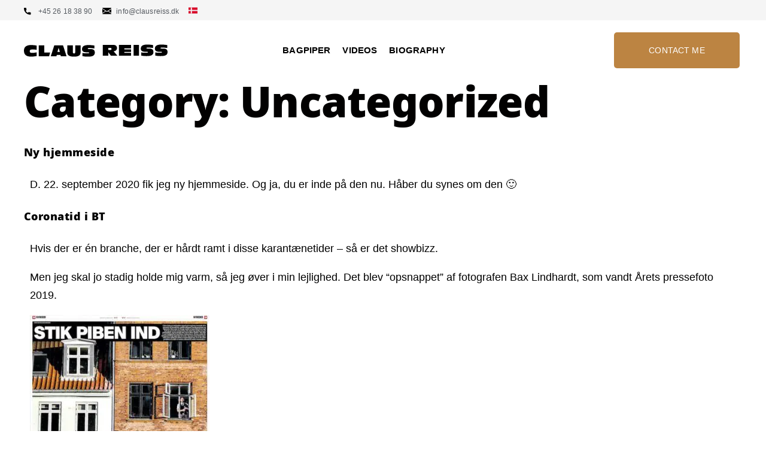

--- FILE ---
content_type: text/html; charset=UTF-8
request_url: https://clausreiss.com/category/uncategorized/
body_size: 24079
content:
<!doctype html><html lang="en-GB" prefix="og: https://ogp.me/ns#"><head><script data-no-optimize="1">var litespeed_docref=sessionStorage.getItem("litespeed_docref");litespeed_docref&&(Object.defineProperty(document,"referrer",{get:function(){return litespeed_docref}}),sessionStorage.removeItem("litespeed_docref"));</script> <meta charset="UTF-8"><meta name="viewport" content="width=device-width, initial-scale=1"><link rel="profile" href="https://gmpg.org/xfn/11">
 <script data-cfasync="false" data-pagespeed-no-defer>var gtm4wp_datalayer_name = "dataLayer";
	var dataLayer = dataLayer || [];</script> <title>Uncategorized - Claus Reiss</title><meta name="robots" content="follow, index, max-snippet:-1, max-video-preview:-1, max-image-preview:large"/><link rel="canonical" href="https://clausreiss.com/category/uncategorized/" /><meta property="og:locale" content="en_GB" /><meta property="og:type" content="article" /><meta property="og:title" content="Uncategorized - Claus Reiss" /><meta property="og:url" content="https://clausreiss.com/category/uncategorized/" /><meta property="og:site_name" content="Claus Reiss" /><meta name="twitter:card" content="summary_large_image" /><meta name="twitter:title" content="Uncategorized - Claus Reiss" /><meta name="twitter:label1" content="Posts" /><meta name="twitter:data1" content="2" /> <script type="application/ld+json" class="rank-math-schema">{"@context":"https://schema.org","@graph":[{"@type":"Organization","@id":"https://clausreiss.com/#organization","name":"Claus Reiss","url":"https://clausreiss.com","logo":{"@type":"ImageObject","@id":"https://clausreiss.com/#logo","url":"https://clausreiss.com/wp-content/uploads/2020/05/clausreiss_underholdning01.png","contentUrl":"https://clausreiss.com/wp-content/uploads/2020/05/clausreiss_underholdning01.png","caption":"Claus Reiss","inLanguage":"en-GB"}},{"@type":"WebSite","@id":"https://clausreiss.com/#website","url":"https://clausreiss.com","name":"Claus Reiss","publisher":{"@id":"https://clausreiss.com/#organization"},"inLanguage":"en-GB"},{"@type":"CollectionPage","@id":"https://clausreiss.com/category/uncategorized/#webpage","url":"https://clausreiss.com/category/uncategorized/","name":"Uncategorized - Claus Reiss","isPartOf":{"@id":"https://clausreiss.com/#website"},"inLanguage":"en-GB"}]}</script> <link rel='dns-prefetch' href='//www.googletagmanager.com' /><link rel="alternate" type="application/rss+xml" title="Claus Reiss &raquo; Feed" href="https://clausreiss.com/feed/" /><link rel="alternate" type="application/rss+xml" title="Claus Reiss &raquo; Comments Feed" href="https://clausreiss.com/comments/feed/" /><link rel="alternate" type="application/rss+xml" title="Claus Reiss &raquo; Uncategorized Category Feed" href="https://clausreiss.com/category/uncategorized/feed/" /><style id='wp-img-auto-sizes-contain-inline-css'>img:is([sizes=auto i],[sizes^="auto," i]){contain-intrinsic-size:3000px 1500px}
/*# sourceURL=wp-img-auto-sizes-contain-inline-css */</style><style id="litespeed-ccss">ul{box-sizing:border-box}:root{--wp--preset--font-size--normal:16px;--wp--preset--font-size--huge:42px}.screen-reader-text{clip:rect(1px,1px,1px,1px);word-wrap:normal!important;border:0;-webkit-clip-path:inset(50%);clip-path:inset(50%);height:1px;margin:-1px;overflow:hidden;padding:0;position:absolute;width:1px}body{--wp--preset--color--black:#000;--wp--preset--color--cyan-bluish-gray:#abb8c3;--wp--preset--color--white:#fff;--wp--preset--color--pale-pink:#f78da7;--wp--preset--color--vivid-red:#cf2e2e;--wp--preset--color--luminous-vivid-orange:#ff6900;--wp--preset--color--luminous-vivid-amber:#fcb900;--wp--preset--color--light-green-cyan:#7bdcb5;--wp--preset--color--vivid-green-cyan:#00d084;--wp--preset--color--pale-cyan-blue:#8ed1fc;--wp--preset--color--vivid-cyan-blue:#0693e3;--wp--preset--color--vivid-purple:#9b51e0;--wp--preset--gradient--vivid-cyan-blue-to-vivid-purple:linear-gradient(135deg,rgba(6,147,227,1) 0%,#9b51e0 100%);--wp--preset--gradient--light-green-cyan-to-vivid-green-cyan:linear-gradient(135deg,#7adcb4 0%,#00d082 100%);--wp--preset--gradient--luminous-vivid-amber-to-luminous-vivid-orange:linear-gradient(135deg,rgba(252,185,0,1) 0%,rgba(255,105,0,1) 100%);--wp--preset--gradient--luminous-vivid-orange-to-vivid-red:linear-gradient(135deg,rgba(255,105,0,1) 0%,#cf2e2e 100%);--wp--preset--gradient--very-light-gray-to-cyan-bluish-gray:linear-gradient(135deg,#eee 0%,#a9b8c3 100%);--wp--preset--gradient--cool-to-warm-spectrum:linear-gradient(135deg,#4aeadc 0%,#9778d1 20%,#cf2aba 40%,#ee2c82 60%,#fb6962 80%,#fef84c 100%);--wp--preset--gradient--blush-light-purple:linear-gradient(135deg,#ffceec 0%,#9896f0 100%);--wp--preset--gradient--blush-bordeaux:linear-gradient(135deg,#fecda5 0%,#fe2d2d 50%,#6b003e 100%);--wp--preset--gradient--luminous-dusk:linear-gradient(135deg,#ffcb70 0%,#c751c0 50%,#4158d0 100%);--wp--preset--gradient--pale-ocean:linear-gradient(135deg,#fff5cb 0%,#b6e3d4 50%,#33a7b5 100%);--wp--preset--gradient--electric-grass:linear-gradient(135deg,#caf880 0%,#71ce7e 100%);--wp--preset--gradient--midnight:linear-gradient(135deg,#020381 0%,#2874fc 100%);--wp--preset--font-size--small:13px;--wp--preset--font-size--medium:20px;--wp--preset--font-size--large:36px;--wp--preset--font-size--x-large:42px;--wp--preset--spacing--20:.44rem;--wp--preset--spacing--30:.67rem;--wp--preset--spacing--40:1rem;--wp--preset--spacing--50:1.5rem;--wp--preset--spacing--60:2.25rem;--wp--preset--spacing--70:3.38rem;--wp--preset--spacing--80:5.06rem;--wp--preset--shadow--natural:6px 6px 9px rgba(0,0,0,.2);--wp--preset--shadow--deep:12px 12px 50px rgba(0,0,0,.4);--wp--preset--shadow--sharp:6px 6px 0px rgba(0,0,0,.2);--wp--preset--shadow--outlined:6px 6px 0px -3px rgba(255,255,255,1),6px 6px rgba(0,0,0,1);--wp--preset--shadow--crisp:6px 6px 0px rgba(0,0,0,1)}html{line-height:1.15;-webkit-text-size-adjust:100%}*,:after,:before{box-sizing:border-box}body{margin:0;font-family:-apple-system,BlinkMacSystemFont,Segoe UI,Roboto,Helvetica Neue,Arial,Noto Sans,sans-serif,Apple Color Emoji,Segoe UI Emoji,Segoe UI Symbol,Noto Color Emoji;font-size:1rem;font-weight:400;line-height:1.5;color:#333;background-color:#fff;-webkit-font-smoothing:antialiased;-moz-osx-font-smoothing:grayscale}h1,h2{margin-block-start:.5rem;margin-block-end:1rem;font-family:inherit;font-weight:500;line-height:1.2;color:inherit}h1{font-size:2.5rem}h2{font-size:2rem}p{margin-block-start:0;margin-block-end:.9rem}a{background-color:transparent;text-decoration:none;color:#c36}img{border-style:none;height:auto;max-width:100%}label{display:inline-block;line-height:1;vertical-align:middle}button,input,textarea{font-family:inherit;font-size:1rem;line-height:1.5;margin:0}input[type=email],input[type=tel],input[type=text],textarea{width:100%;border:1px solid #666;border-radius:3px;padding:.5rem 1rem}button,input{overflow:visible}button{text-transform:none}[type=submit],button{width:auto;-webkit-appearance:button}[type=submit]::-moz-focus-inner,button::-moz-focus-inner{border-style:none;padding:0}[type=submit]:-moz-focusring,button:-moz-focusring{outline:1px dotted ButtonText}[type=submit],button{display:inline-block;font-weight:400;color:#c36;text-align:center;white-space:nowrap;background-color:transparent;border:1px solid #c36;padding:.5rem 1rem;font-size:1rem;border-radius:3px}textarea{overflow:auto;resize:vertical}::-webkit-file-upload-button{-webkit-appearance:button;font:inherit}li,ul{margin-block-start:0;margin-block-end:0;border:0;outline:0;font-size:100%;vertical-align:baseline;background:0 0}.screen-reader-text{clip:rect(1px,1px,1px,1px);height:1px;overflow:hidden;position:absolute!important;width:1px;word-wrap:normal!important}.site-navigation{grid-area:nav-menu;display:flex;align-items:center;flex-grow:1}[class*=" eicon-"]{display:inline-block;font-family:eicons;font-size:inherit;font-weight:400;font-style:normal;font-variant:normal;line-height:1;text-rendering:auto;-webkit-font-smoothing:antialiased;-moz-osx-font-smoothing:grayscale}.eicon-menu-bar:before{content:"\e816"}.eicon-close:before{content:"\e87f"}.elementor-screen-only,.screen-reader-text{position:absolute;top:-10000em;width:1px;height:1px;margin:-1px;padding:0;overflow:hidden;clip:rect(0,0,0,0);border:0}.elementor *,.elementor :after,.elementor :before{box-sizing:border-box}.elementor a{box-shadow:none;text-decoration:none}.elementor img{height:auto;max-width:100%;border:none;border-radius:0;box-shadow:none}.elementor-widget-wrap .elementor-element.elementor-widget__width-auto{max-width:100%}@media (max-width:767px){.elementor-widget-wrap .elementor-element.elementor-widget-mobile__width-auto{max-width:100%}}.elementor-element{--flex-direction:initial;--flex-wrap:initial;--justify-content:initial;--align-items:initial;--align-content:initial;--gap:initial;--flex-basis:initial;--flex-grow:initial;--flex-shrink:initial;--order:initial;--align-self:initial;flex-basis:var(--flex-basis);flex-grow:var(--flex-grow);flex-shrink:var(--flex-shrink);order:var(--order);align-self:var(--align-self)}.elementor-align-right{text-align:right}@media (max-width:1024px){.elementor-tablet-align-center{text-align:center}}:root{--page-title-display:block}.elementor-page-title{display:var(--page-title-display)}.elementor-section{position:relative}.elementor-section .elementor-container{display:flex;margin-right:auto;margin-left:auto;position:relative}@media (max-width:1024px){.elementor-section .elementor-container{flex-wrap:wrap}}.elementor-section.elementor-section-boxed>.elementor-container{max-width:1140px}.elementor-widget-wrap{position:relative;width:100%;flex-wrap:wrap;align-content:flex-start}.elementor:not(.elementor-bc-flex-widget) .elementor-widget-wrap{display:flex}.elementor-widget-wrap>.elementor-element{width:100%}.elementor-widget{position:relative}.elementor-widget:not(:last-child){margin-bottom:20px}.elementor-column{position:relative;min-height:1px;display:flex}.elementor-column-gap-default>.elementor-column>.elementor-element-populated{padding:10px}@media (min-width:768px){.elementor-column.elementor-col-33{width:33.333%}.elementor-column.elementor-col-50{width:50%}.elementor-column.elementor-col-100{width:100%}}@media (max-width:767px){.elementor-column{width:100%}}ul.elementor-icon-list-items.elementor-inline-items{display:flex;flex-wrap:wrap}ul.elementor-icon-list-items.elementor-inline-items .elementor-inline-item{word-break:break-word}.elementor-grid{display:grid;grid-column-gap:var(--grid-column-gap);grid-row-gap:var(--grid-row-gap)}.elementor-grid .elementor-grid-item{min-width:0}.elementor-form-fields-wrapper{display:flex;flex-wrap:wrap}.elementor-field-group{flex-wrap:wrap;align-items:center}.elementor-field-group.elementor-field-type-submit{align-items:flex-end}.elementor-field-group .elementor-field-textual{width:100%;max-width:100%;border:1px solid #69727d;background-color:transparent;color:#1f2124;vertical-align:middle;flex-grow:1}.elementor-field-group .elementor-field-textual::-moz-placeholder{color:inherit;font-family:inherit;opacity:.6}.elementor-field-textual{line-height:1.4;font-size:15px;min-height:40px;padding:5px 14px;border-radius:3px}.elementor-field-textual.elementor-size-md{font-size:16px;min-height:47px;padding:6px 16px;border-radius:4px}.elementor-button-align-center .e-form__buttons,.elementor-button-align-center .elementor-field-type-submit{justify-content:center}.elementor-button-align-center .elementor-field-type-submit:not(.e-form__buttons__wrapper) .elementor-button{flex-basis:auto}@media screen and (max-width:1024px){.elementor-tablet-button-align-center .e-form__buttons,.elementor-tablet-button-align-center .elementor-field-type-submit{justify-content:center}.elementor-tablet-button-align-center .elementor-field-type-submit:not(.e-form__buttons__wrapper) .elementor-button{flex-basis:auto}}.elementor-form .elementor-button{padding-top:0;padding-bottom:0;border:none}.elementor-form .elementor-button>span{display:flex;justify-content:center}.elementor-form .elementor-button.elementor-size-sm{min-height:40px}.elementor-button{display:inline-block;line-height:1;background-color:#69727d;font-size:15px;padding:12px 24px;border-radius:3px;color:#fff;fill:#fff;text-align:center}.elementor-button:visited{color:#fff}.elementor-button-content-wrapper{display:flex;justify-content:center}.elementor-button-icon{flex-grow:0;order:5}.elementor-button-text{flex-grow:1;order:10;display:inline-block}.elementor-button span{text-decoration:inherit}.elementor-element{--swiper-theme-color:#000;--swiper-navigation-size:44px;--swiper-pagination-bullet-size:6px;--swiper-pagination-bullet-horizontal-gap:6px}.elementor .elementor-element ul.elementor-icon-list-items{padding:0}@media (max-width:767px){.elementor .elementor-hidden-phone{display:none}}@media (min-width:768px) and (max-width:1024px){.elementor .elementor-hidden-tablet{display:none}}@media (min-width:1025px) and (max-width:99999px){.elementor .elementor-hidden-desktop{display:none}}.elementor-heading-title{padding:0;margin:0;line-height:1}.elementor-widget.elementor-icon-list--layout-inline .elementor-widget-container{overflow:hidden}.elementor-widget .elementor-icon-list-items.elementor-inline-items{margin-right:-8px;margin-left:-8px}.elementor-widget .elementor-icon-list-items.elementor-inline-items .elementor-icon-list-item{margin-right:8px;margin-left:8px}.elementor-widget .elementor-icon-list-items.elementor-inline-items .elementor-icon-list-item:after{width:auto;left:auto;right:auto;position:relative;height:100%;border-top:0;border-bottom:0;border-right:0;border-left-width:1px;border-style:solid;right:-8px}.elementor-widget .elementor-icon-list-items{list-style-type:none;margin:0;padding:0}.elementor-widget .elementor-icon-list-item{margin:0;padding:0;position:relative}.elementor-widget .elementor-icon-list-item:after{position:absolute;bottom:0;width:100%}.elementor-widget .elementor-icon-list-item,.elementor-widget .elementor-icon-list-item a{display:flex;font-size:inherit;align-items:var(--icon-vertical-align,center)}.elementor-widget .elementor-icon-list-icon+.elementor-icon-list-text{align-self:center;padding-left:5px}.elementor-widget .elementor-icon-list-icon{display:flex;position:relative;top:var(--icon-vertical-offset,initial)}.elementor-widget .elementor-icon-list-icon svg{width:var(--e-icon-list-icon-size,1em);height:var(--e-icon-list-icon-size,1em)}.elementor-widget.elementor-widget-icon-list .elementor-icon-list-icon{text-align:var(--e-icon-list-icon-align)}.elementor-widget.elementor-widget-icon-list .elementor-icon-list-icon svg{margin:var(--e-icon-list-icon-margin,0 calc(var(--e-icon-list-icon-size,1em)*.25) 0 0)}.elementor-widget.elementor-list-item-link-full_width a{width:100%}.elementor-widget.elementor-align-right .elementor-icon-list-item,.elementor-widget.elementor-align-right .elementor-icon-list-item a{justify-content:flex-end;text-align:right}.elementor-widget.elementor-align-right .elementor-icon-list-items{justify-content:flex-end}.elementor-widget:not(.elementor-align-left) .elementor-icon-list-item:after{right:0}@media (min-width:-1){.elementor-widget:not(.elementor-widescreen-align-right) .elementor-icon-list-item:after{left:0}.elementor-widget:not(.elementor-widescreen-align-left) .elementor-icon-list-item:after{right:0}}@media (max-width:-1){.elementor-widget:not(.elementor-laptop-align-right) .elementor-icon-list-item:after{left:0}.elementor-widget:not(.elementor-laptop-align-left) .elementor-icon-list-item:after{right:0}}@media (max-width:-1){.elementor-widget:not(.elementor-tablet_extra-align-right) .elementor-icon-list-item:after{left:0}.elementor-widget:not(.elementor-tablet_extra-align-left) .elementor-icon-list-item:after{right:0}}@media (max-width:1024px){.elementor-widget.elementor-tablet-align-center .elementor-icon-list-item,.elementor-widget.elementor-tablet-align-center .elementor-icon-list-item a{justify-content:center}.elementor-widget.elementor-tablet-align-center .elementor-icon-list-item:after{margin:auto}.elementor-widget.elementor-tablet-align-center .elementor-inline-items{justify-content:center}.elementor-widget:not(.elementor-tablet-align-right) .elementor-icon-list-item:after{left:0}.elementor-widget:not(.elementor-tablet-align-left) .elementor-icon-list-item:after{right:0}}@media (max-width:-1){.elementor-widget:not(.elementor-mobile_extra-align-right) .elementor-icon-list-item:after{left:0}.elementor-widget:not(.elementor-mobile_extra-align-left) .elementor-icon-list-item:after{right:0}}@media (max-width:767px){.elementor-widget:not(.elementor-mobile-align-right) .elementor-icon-list-item:after{left:0}.elementor-widget:not(.elementor-mobile-align-left) .elementor-icon-list-item:after{right:0}}.elementor-widget-image{text-align:center}.elementor-widget-image a{display:inline-block}.elementor-widget-image a img[src$=".svg"]{width:48px}.elementor-widget-image img{vertical-align:middle;display:inline-block}.elementor-kit-7{--e-global-color-primary:#020101;--e-global-color-secondary:#54595f;--e-global-color-text:#000;--e-global-color-accent:#a26f36;--e-global-color-36bfb340:#6ec1e4;--e-global-color-5c0add84:#7a7a7a;--e-global-color-6e3a4488:#61ce70;--e-global-color-39bd9f2b:#4054b2;--e-global-color-7465c109:#000;--e-global-color-5f4ec25b:#000;--e-global-color-7cae796d:#fff;--e-global-color-5f6d890:#bd8341;--e-global-color-cf868f1:#a26f36;--e-global-typography-primary-font-family:"Noto Sans Black";--e-global-typography-primary-font-weight:400;--e-global-typography-secondary-font-family:"Noto Sans";--e-global-typography-secondary-font-weight:400;--e-global-typography-text-font-family:"Raleway";--e-global-typography-text-font-weight:400;--e-global-typography-accent-font-family:"Roboto";--e-global-typography-accent-font-weight:500;color:#000;font-family:"Raleway",Sans-serif;font-size:18px;font-weight:400;line-height:30px;background-color:#fff}.elementor-kit-7 p{margin-bottom:1em}.elementor-kit-7 a{color:#bd8341}.elementor-kit-7 h1{font-family:"Noto Sans Black",Sans-serif;font-size:70px;line-height:70px;letter-spacing:-.7px}.elementor-kit-7 h2{font-size:36px;font-weight:800;letter-spacing:.47px}.elementor-kit-7 button,.elementor-kit-7 .elementor-button{font-family:"Noto Sans SemiBold",Sans-serif;font-size:14px;text-transform:uppercase;line-height:20px;letter-spacing:.14px;color:#fff;background-color:#bd8341;border-radius:5px;padding:20px}.elementor-kit-7 input:not([type=button]):not([type=submit]),.elementor-kit-7 textarea,.elementor-kit-7 .elementor-field-textual{border-radius:1px}.elementor-section.elementor-section-boxed>.elementor-container{max-width:1920px}.elementor-widget:not(:last-child){margin-block-end:20px}.elementor-element{--widgets-spacing:20px 20px}@media (max-width:1024px){.elementor-section.elementor-section-boxed>.elementor-container{max-width:1024px}}@media (max-width:767px){.elementor-section.elementor-section-boxed>.elementor-container{max-width:767px}}.elementor-location-header:before{content:"";display:table;clear:both}.elementor-posts.elementor-posts--skin-archive_full_content article.elementor-post{display:block}[data-elementor-type=popup]:not(.elementor-edit-area){display:none}.elementor-icon-list-items .elementor-icon-list-item .elementor-icon-list-text{display:inline-block}.elementor-widget-archive-posts:after{display:none}.elementor-posts-container:not(.elementor-posts-masonry){align-items:stretch}.elementor-posts-container .elementor-post{padding:0;margin:0}.elementor-posts .elementor-post{flex-direction:column}.elementor-posts .elementor-post__title{font-size:18px;margin:0}.elementor-posts .elementor-post__text{display:var(--item-display,block);flex-direction:column;flex-grow:1}.elementor-posts .elementor-post{display:flex}.e-form__buttons{flex-wrap:wrap}.e-form__buttons{display:flex}.elementor-form .elementor-button>span{display:flex;justify-content:center;align-items:center}.elementor-form .elementor-button .elementor-button-text{white-space:normal;flex-grow:0}.elementor-item:after,.elementor-item:before{display:block;position:absolute}.elementor-item:not(:hover):not(:focus):not(.elementor-item-active):not(.highlighted):after,.elementor-item:not(:hover):not(:focus):not(.elementor-item-active):not(.highlighted):before{opacity:0}.elementor-nav-menu--main .elementor-nav-menu a{padding:13px 20px}.elementor-nav-menu--layout-horizontal{display:flex}.elementor-nav-menu--layout-horizontal .elementor-nav-menu{display:flex;flex-wrap:wrap}.elementor-nav-menu--layout-horizontal .elementor-nav-menu a{white-space:nowrap;flex-grow:1}.elementor-nav-menu--layout-horizontal .elementor-nav-menu>li{display:flex}.elementor-nav-menu--layout-horizontal .elementor-nav-menu>li:not(:first-child)>a{margin-inline-start:var(--e-nav-menu-horizontal-menu-item-margin)}.elementor-nav-menu--layout-horizontal .elementor-nav-menu>li:not(:last-child)>a{margin-inline-end:var(--e-nav-menu-horizontal-menu-item-margin)}.elementor-nav-menu--layout-horizontal .elementor-nav-menu>li:not(:last-child):after{content:var(--e-nav-menu-divider-content,none);height:var(--e-nav-menu-divider-height,35%);border-left:var(--e-nav-menu-divider-width,2px) var(--e-nav-menu-divider-style,solid) var(--e-nav-menu-divider-color,#000);border-bottom-color:var(--e-nav-menu-divider-color,#000);border-right-color:var(--e-nav-menu-divider-color,#000);border-top-color:var(--e-nav-menu-divider-color,#000);align-self:center}.elementor-nav-menu__align-center .elementor-nav-menu{margin-left:auto;margin-right:auto;justify-content:center}.elementor-widget-nav-menu .elementor-widget-container{display:flex;flex-direction:column}.elementor-nav-menu{position:relative;z-index:2}.elementor-nav-menu:after{content:" ";display:block;height:0;font:0/0 serif;clear:both;visibility:hidden;overflow:hidden}.elementor-nav-menu,.elementor-nav-menu li{display:block;list-style:none;margin:0;padding:0;line-height:normal}.elementor-nav-menu a,.elementor-nav-menu li{position:relative}.elementor-nav-menu li{border-width:0}.elementor-nav-menu a{display:flex;align-items:center}.elementor-nav-menu a{padding:10px 20px;line-height:20px}.elementor-menu-toggle{display:flex;align-items:center;justify-content:center;font-size:var(--nav-menu-icon-size,22px);padding:.25em;border:0 solid;border-radius:3px;background-color:rgba(0,0,0,.05);color:#33373d}.elementor-menu-toggle:not(.elementor-active) .elementor-menu-toggle__icon--close{display:none}.elementor-nav-menu--dropdown{background-color:#fff;font-size:13px}.elementor-nav-menu--dropdown.elementor-nav-menu__container{margin-top:10px;transform-origin:top;overflow-y:auto;overflow-x:hidden}.elementor-nav-menu--dropdown a{color:#33373d}.elementor-nav-menu--toggle{--menu-height:100vh}.elementor-nav-menu--toggle .elementor-menu-toggle:not(.elementor-active)+.elementor-nav-menu__container{transform:scaleY(0);max-height:0;overflow:hidden}.elementor-nav-menu--stretch .elementor-nav-menu__container.elementor-nav-menu--dropdown{position:absolute;z-index:9997}@media (max-width:1024px){.elementor-nav-menu--dropdown-tablet .elementor-nav-menu--main{display:none}}@media (min-width:1025px){.elementor-nav-menu--dropdown-tablet .elementor-menu-toggle,.elementor-nav-menu--dropdown-tablet .elementor-nav-menu--dropdown{display:none}.elementor-nav-menu--dropdown-tablet nav.elementor-nav-menu--dropdown.elementor-nav-menu__container{overflow-y:hidden}}.elementor-widget-heading .elementor-heading-title{color:var(--e-global-color-primary);font-family:var(--e-global-typography-primary-font-family),Sans-serif;font-weight:var(--e-global-typography-primary-font-weight)}.elementor-widget-text-editor{color:var(--e-global-color-text);font-family:var(--e-global-typography-text-font-family),Sans-serif;font-weight:var(--e-global-typography-text-font-weight)}.elementor-widget-button .elementor-button{font-family:var(--e-global-typography-accent-font-family),Sans-serif;font-weight:var(--e-global-typography-accent-font-weight);background-color:var(--e-global-color-accent)}.elementor-widget-icon-list .elementor-icon-list-item:not(:last-child):after{border-color:var(--e-global-color-text)}.elementor-widget-icon-list .elementor-icon-list-icon svg{fill:var(--e-global-color-primary)}.elementor-widget-icon-list .elementor-icon-list-item>a{font-family:var(--e-global-typography-text-font-family),Sans-serif;font-weight:var(--e-global-typography-text-font-weight)}.elementor-widget-icon-list .elementor-icon-list-text{color:var(--e-global-color-secondary)}.elementor-widget-theme-archive-title .elementor-heading-title{color:var(--e-global-color-primary);font-family:var(--e-global-typography-primary-font-family),Sans-serif;font-weight:var(--e-global-typography-primary-font-weight)}.elementor-widget-archive-posts .elementor-post__title,.elementor-widget-archive-posts .elementor-post__title a{color:var(--e-global-color-secondary);font-family:var(--e-global-typography-primary-font-family),Sans-serif;font-weight:var(--e-global-typography-primary-font-weight)}.elementor-widget-form .elementor-field-group>label{color:var(--e-global-color-text)}.elementor-widget-form .elementor-field-group>label{font-family:var(--e-global-typography-text-font-family),Sans-serif;font-weight:var(--e-global-typography-text-font-weight)}.elementor-widget-form .elementor-field-group .elementor-field{color:var(--e-global-color-text)}.elementor-widget-form .elementor-field-group .elementor-field{font-family:var(--e-global-typography-text-font-family),Sans-serif;font-weight:var(--e-global-typography-text-font-weight)}.elementor-widget-form .elementor-button{font-family:var(--e-global-typography-accent-font-family),Sans-serif;font-weight:var(--e-global-typography-accent-font-weight)}.elementor-widget-form .elementor-button[type=submit]{background-color:var(--e-global-color-accent)}.elementor-widget-form{--e-form-steps-indicator-inactive-primary-color:var(--e-global-color-text);--e-form-steps-indicator-active-primary-color:var(--e-global-color-accent);--e-form-steps-indicator-completed-primary-color:var(--e-global-color-accent);--e-form-steps-indicator-progress-color:var(--e-global-color-accent);--e-form-steps-indicator-progress-background-color:var(--e-global-color-text);--e-form-steps-indicator-progress-meter-color:var(--e-global-color-text)}.elementor-widget-nav-menu .elementor-nav-menu .elementor-item{font-family:var(--e-global-typography-primary-font-family),Sans-serif;font-weight:var(--e-global-typography-primary-font-weight)}.elementor-widget-nav-menu .elementor-nav-menu--main .elementor-item{color:var(--e-global-color-text);fill:var(--e-global-color-text)}.elementor-widget-nav-menu .elementor-nav-menu--main:not(.e--pointer-framed) .elementor-item:before,.elementor-widget-nav-menu .elementor-nav-menu--main:not(.e--pointer-framed) .elementor-item:after{background-color:var(--e-global-color-accent)}.elementor-widget-nav-menu{--e-nav-menu-divider-color:var(--e-global-color-text)}.elementor-widget-nav-menu .elementor-nav-menu--dropdown .elementor-item{font-family:var(--e-global-typography-accent-font-family),Sans-serif;font-weight:var(--e-global-typography-accent-font-weight)}.elementor-11 .elementor-element.elementor-element-808d79b>.elementor-container{max-width:1200px}.elementor-11 .elementor-element.elementor-element-808d79b:not(.elementor-motion-effects-element-type-background){background-color:#f5f5f5}.elementor-11 .elementor-element.elementor-element-808d79b{margin-top:0;margin-bottom:0;padding:4px 0 0}.elementor-11 .elementor-element.elementor-element-ecdcfa0 .elementor-icon-list-icon svg{fill:#000}.elementor-11 .elementor-element.elementor-element-ecdcfa0{--e-icon-list-icon-size:15px;--icon-vertical-offset:0px}.elementor-11 .elementor-element.elementor-element-ecdcfa0 .elementor-icon-list-item>a{font-family:"Noto Sans",Sans-serif;font-size:12px;letter-spacing:.12px}.elementor-11 .elementor-element.elementor-element-3de9688>.elementor-container{max-width:1200px}.elementor-11 .elementor-element.elementor-element-3de9688{margin-top:0;margin-bottom:0;padding:20px 0}.elementor-11 .elementor-element.elementor-element-3a05f5a.elementor-column.elementor-element[data-element_type="column"]>.elementor-widget-wrap.elementor-element-populated{align-content:center;align-items:center}.elementor-11 .elementor-element.elementor-element-3a05f5a>.elementor-element-populated{padding:0}.elementor-11 .elementor-element.elementor-element-53f05fe img{width:250px;height:45px}.elementor-11 .elementor-element.elementor-element-024d400.elementor-column.elementor-element[data-element_type="column"]>.elementor-widget-wrap.elementor-element-populated{align-content:center;align-items:center}.elementor-11 .elementor-element.elementor-element-024d400>.elementor-element-populated{margin:0;--e-column-margin-right:0px;--e-column-margin-left:0px}.elementor-11 .elementor-element.elementor-element-b0170ef .elementor-menu-toggle{margin:0 auto}.elementor-11 .elementor-element.elementor-element-b0170ef .elementor-nav-menu .elementor-item{font-family:"Noto Sans",Sans-serif;font-size:15px;font-weight:700;text-transform:uppercase;line-height:20px;letter-spacing:.15px}.elementor-11 .elementor-element.elementor-element-b0170ef .elementor-nav-menu--main .elementor-item{padding-left:10px;padding-right:10px}.elementor-11 .elementor-element.elementor-element-b0170ef .elementor-nav-menu--dropdown{background-color:#f5f5f5}.elementor-11 .elementor-element.elementor-element-9bda034.elementor-column.elementor-element[data-element_type="column"]>.elementor-widget-wrap.elementor-element-populated{align-content:center;align-items:center}.elementor-11 .elementor-element.elementor-element-9bda034.elementor-column>.elementor-widget-wrap{justify-content:flex-end}.elementor-11 .elementor-element.elementor-element-9bda034>.elementor-element-populated{padding:0}.elementor-11 .elementor-element.elementor-element-b8bed86 .elementor-button{background-color:#bc8442}.elementor-11 .elementor-element.elementor-element-b8bed86{width:auto;max-width:auto}.elementor-11 .elementor-element.elementor-element-de85a5a{margin-top:0;margin-bottom:0;padding:25px 200px 5px}.elementor-11 .elementor-element.elementor-element-d9c0df3>.elementor-element-populated{padding:0}.elementor-11 .elementor-element.elementor-element-498a409 img{width:100%}.elementor-11 .elementor-element.elementor-element-498a409{z-index:9}.elementor-11 .elementor-element.elementor-element-411e360>.elementor-element-populated{padding:0}.elementor-11 .elementor-element.elementor-element-a3a6c35 .elementor-menu-toggle{margin-left:auto;background-color:#fff;border-width:0}.elementor-11 .elementor-element.elementor-element-a3a6c35 .elementor-nav-menu--dropdown{background-color:#f5f5f5}.elementor-11 .elementor-element.elementor-element-a3a6c35{--nav-menu-icon-size:30px}@media (max-width:1024px){.elementor-11 .elementor-element.elementor-element-3de9688{padding:50px}.elementor-11 .elementor-element.elementor-element-024d400>.elementor-element-populated{padding:0}.elementor-11 .elementor-element.elementor-element-de85a5a{padding:10px 50px}.elementor-11 .elementor-element.elementor-element-d9c0df3.elementor-column.elementor-element[data-element_type="column"]>.elementor-widget-wrap.elementor-element-populated{align-content:center;align-items:center}.elementor-11 .elementor-element.elementor-element-498a409{text-align:left}.elementor-11 .elementor-element.elementor-element-498a409 img{width:200px}.elementor-11 .elementor-element.elementor-element-a3a6c35 .elementor-nav-menu__container.elementor-nav-menu--dropdown{margin-top:0!important}}@media (max-width:767px){.elementor-11 .elementor-element.elementor-element-de85a5a{padding:10px 20px}.elementor-11 .elementor-element.elementor-element-d9c0df3{width:80%}.elementor-11 .elementor-element.elementor-element-498a409 img{width:200%;height:40px}.elementor-11 .elementor-element.elementor-element-498a409{width:auto;max-width:auto}.elementor-11 .elementor-element.elementor-element-411e360{width:20%}.elementor-11 .elementor-element.elementor-element-411e360>.elementor-element-populated{margin:0 0 0 10px;--e-column-margin-right:0px;--e-column-margin-left:10px}.elementor-11 .elementor-element.elementor-element-a3a6c35 .elementor-nav-menu__container.elementor-nav-menu--dropdown{margin-top:0!important}}@media (min-width:768px){.elementor-11 .elementor-element.elementor-element-3a05f5a{width:20%}.elementor-11 .elementor-element.elementor-element-024d400{width:54.664%}.elementor-11 .elementor-element.elementor-element-9bda034{width:25%}}.elementor-11 .elementor-element.elementor-element-ecdcfa0 .elementor-icon-list-item.elementor-inline-item .elementor-icon-list-icon{margin-top:-3px}.elementor-2065 .elementor-element.elementor-element-5f736e2c>.elementor-container{max-width:1200px}.elementor-2065 .elementor-element.elementor-element-382da39a>.elementor-element-populated{padding:0}.elementor-2065 .elementor-element.elementor-element-17d02d5c>.elementor-widget-container{margin:0 0 20px}.elementor-2065 .elementor-element.elementor-element-7d42ce4b h2.elementor-post__title a{color:#000}.elementor-710 .elementor-element.elementor-element-a5fd365>.elementor-widget-wrap>.elementor-widget:not(.elementor-widget__width-auto):not(.elementor-widget__width-initial):not(:last-child):not(.elementor-absolute){margin-bottom:-5px}.elementor-710 .elementor-element.elementor-element-a5fd365:not(.elementor-motion-effects-element-type-background)>.elementor-widget-wrap{background-color:#f4f4ef}.elementor-710 .elementor-element.elementor-element-a5fd365>.elementor-element-populated{border-radius:4px}.elementor-710 .elementor-element.elementor-element-a5fd365>.elementor-element-populated{padding:50px}.elementor-710 .elementor-element.elementor-element-636b7d2{text-align:center;font-family:"Noto Sans Black",Sans-serif;font-size:30px;font-weight:700;line-height:1.5em;letter-spacing:.42px}.elementor-710 .elementor-element.elementor-element-cd84dbb .elementor-field-group{padding-right:calc(20px/2);padding-left:calc(20px/2);margin-bottom:20px}.elementor-710 .elementor-element.elementor-element-cd84dbb .elementor-form-fields-wrapper{margin-left:calc(-20px/2);margin-right:calc(-20px/2);margin-bottom:-20px}.elementor-710 .elementor-element.elementor-element-cd84dbb .elementor-field-group .elementor-field{color:#000}.elementor-710 .elementor-element.elementor-element-cd84dbb .elementor-field-group:not(.elementor-field-type-upload) .elementor-field:not(.elementor-select-wrapper){background-color:#fff;border-color:#6a6a6a;border-radius:5px}.elementor-710 .elementor-element.elementor-element-cd84dbb .elementor-button[type=submit]{color:#fff}.elementor-710 .elementor-element.elementor-element-cd84dbb{--e-form-steps-indicators-spacing:20px;--e-form-steps-indicator-padding:30px;--e-form-steps-indicator-inactive-secondary-color:#fff;--e-form-steps-indicator-active-secondary-color:#fff;--e-form-steps-indicator-completed-secondary-color:#fff;--e-form-steps-divider-width:1px;--e-form-steps-divider-gap:10px}@media (max-width:1024px){.elementor-710 .elementor-element.elementor-element-a5fd365>.elementor-element-populated{padding:50px}.elementor-710 .elementor-element.elementor-element-636b7d2{font-size:30px}}@media (max-width:767px){.elementor-710 .elementor-element.elementor-element-a5fd365>.elementor-element-populated{padding:20px}.elementor-710 .elementor-element.elementor-element-636b7d2{line-height:1em}}a{color:#000;text-decoration:underline}.elementor-button{border:none;width:15em}.cls-1{fill:#d80027}.cls-2{fill:#f0f0f0}</style><link rel="preload" data-asynced="1" data-optimized="2" as="style" onload="this.onload=null;this.rel='stylesheet'" href="https://clausreiss.com/wp-content/litespeed/ucss/1a83787f623c893aa37dd309e5e45179.css?ver=58650" /><script type="litespeed/javascript">!function(a){"use strict";var b=function(b,c,d){function e(a){return h.body?a():void setTimeout(function(){e(a)})}function f(){i.addEventListener&&i.removeEventListener("load",f),i.media=d||"all"}var g,h=a.document,i=h.createElement("link");if(c)g=c;else{var j=(h.body||h.getElementsByTagName("head")[0]).childNodes;g=j[j.length-1]}var k=h.styleSheets;i.rel="stylesheet",i.href=b,i.media="only x",e(function(){g.parentNode.insertBefore(i,c?g:g.nextSibling)});var l=function(a){for(var b=i.href,c=k.length;c--;)if(k[c].href===b)return a();setTimeout(function(){l(a)})};return i.addEventListener&&i.addEventListener("load",f),i.onloadcssdefined=l,l(f),i};"undefined"!=typeof exports?exports.loadCSS=b:a.loadCSS=b}("undefined"!=typeof global?global:this);!function(a){if(a.loadCSS){var b=loadCSS.relpreload={};if(b.support=function(){try{return a.document.createElement("link").relList.supports("preload")}catch(b){return!1}},b.poly=function(){for(var b=a.document.getElementsByTagName("link"),c=0;c<b.length;c++){var d=b[c];"preload"===d.rel&&"style"===d.getAttribute("as")&&(a.loadCSS(d.href,d,d.getAttribute("media")),d.rel=null)}},!b.support()){b.poly();var c=a.setInterval(b.poly,300);a.addEventListener&&a.addEventListener("load",function(){b.poly(),a.clearInterval(c)}),a.attachEvent&&a.attachEvent("onload",function(){a.clearInterval(c)})}}}(this);</script> <style id='global-styles-inline-css'>:root{--wp--preset--aspect-ratio--square: 1;--wp--preset--aspect-ratio--4-3: 4/3;--wp--preset--aspect-ratio--3-4: 3/4;--wp--preset--aspect-ratio--3-2: 3/2;--wp--preset--aspect-ratio--2-3: 2/3;--wp--preset--aspect-ratio--16-9: 16/9;--wp--preset--aspect-ratio--9-16: 9/16;--wp--preset--color--black: #000000;--wp--preset--color--cyan-bluish-gray: #abb8c3;--wp--preset--color--white: #ffffff;--wp--preset--color--pale-pink: #f78da7;--wp--preset--color--vivid-red: #cf2e2e;--wp--preset--color--luminous-vivid-orange: #ff6900;--wp--preset--color--luminous-vivid-amber: #fcb900;--wp--preset--color--light-green-cyan: #7bdcb5;--wp--preset--color--vivid-green-cyan: #00d084;--wp--preset--color--pale-cyan-blue: #8ed1fc;--wp--preset--color--vivid-cyan-blue: #0693e3;--wp--preset--color--vivid-purple: #9b51e0;--wp--preset--gradient--vivid-cyan-blue-to-vivid-purple: linear-gradient(135deg,rgb(6,147,227) 0%,rgb(155,81,224) 100%);--wp--preset--gradient--light-green-cyan-to-vivid-green-cyan: linear-gradient(135deg,rgb(122,220,180) 0%,rgb(0,208,130) 100%);--wp--preset--gradient--luminous-vivid-amber-to-luminous-vivid-orange: linear-gradient(135deg,rgb(252,185,0) 0%,rgb(255,105,0) 100%);--wp--preset--gradient--luminous-vivid-orange-to-vivid-red: linear-gradient(135deg,rgb(255,105,0) 0%,rgb(207,46,46) 100%);--wp--preset--gradient--very-light-gray-to-cyan-bluish-gray: linear-gradient(135deg,rgb(238,238,238) 0%,rgb(169,184,195) 100%);--wp--preset--gradient--cool-to-warm-spectrum: linear-gradient(135deg,rgb(74,234,220) 0%,rgb(151,120,209) 20%,rgb(207,42,186) 40%,rgb(238,44,130) 60%,rgb(251,105,98) 80%,rgb(254,248,76) 100%);--wp--preset--gradient--blush-light-purple: linear-gradient(135deg,rgb(255,206,236) 0%,rgb(152,150,240) 100%);--wp--preset--gradient--blush-bordeaux: linear-gradient(135deg,rgb(254,205,165) 0%,rgb(254,45,45) 50%,rgb(107,0,62) 100%);--wp--preset--gradient--luminous-dusk: linear-gradient(135deg,rgb(255,203,112) 0%,rgb(199,81,192) 50%,rgb(65,88,208) 100%);--wp--preset--gradient--pale-ocean: linear-gradient(135deg,rgb(255,245,203) 0%,rgb(182,227,212) 50%,rgb(51,167,181) 100%);--wp--preset--gradient--electric-grass: linear-gradient(135deg,rgb(202,248,128) 0%,rgb(113,206,126) 100%);--wp--preset--gradient--midnight: linear-gradient(135deg,rgb(2,3,129) 0%,rgb(40,116,252) 100%);--wp--preset--font-size--small: 13px;--wp--preset--font-size--medium: 20px;--wp--preset--font-size--large: 36px;--wp--preset--font-size--x-large: 42px;--wp--preset--spacing--20: 0.44rem;--wp--preset--spacing--30: 0.67rem;--wp--preset--spacing--40: 1rem;--wp--preset--spacing--50: 1.5rem;--wp--preset--spacing--60: 2.25rem;--wp--preset--spacing--70: 3.38rem;--wp--preset--spacing--80: 5.06rem;--wp--preset--shadow--natural: 6px 6px 9px rgba(0, 0, 0, 0.2);--wp--preset--shadow--deep: 12px 12px 50px rgba(0, 0, 0, 0.4);--wp--preset--shadow--sharp: 6px 6px 0px rgba(0, 0, 0, 0.2);--wp--preset--shadow--outlined: 6px 6px 0px -3px rgb(255, 255, 255), 6px 6px rgb(0, 0, 0);--wp--preset--shadow--crisp: 6px 6px 0px rgb(0, 0, 0);}:root { --wp--style--global--content-size: 800px;--wp--style--global--wide-size: 1200px; }:where(body) { margin: 0; }.wp-site-blocks > .alignleft { float: left; margin-right: 2em; }.wp-site-blocks > .alignright { float: right; margin-left: 2em; }.wp-site-blocks > .aligncenter { justify-content: center; margin-left: auto; margin-right: auto; }:where(.wp-site-blocks) > * { margin-block-start: 24px; margin-block-end: 0; }:where(.wp-site-blocks) > :first-child { margin-block-start: 0; }:where(.wp-site-blocks) > :last-child { margin-block-end: 0; }:root { --wp--style--block-gap: 24px; }:root :where(.is-layout-flow) > :first-child{margin-block-start: 0;}:root :where(.is-layout-flow) > :last-child{margin-block-end: 0;}:root :where(.is-layout-flow) > *{margin-block-start: 24px;margin-block-end: 0;}:root :where(.is-layout-constrained) > :first-child{margin-block-start: 0;}:root :where(.is-layout-constrained) > :last-child{margin-block-end: 0;}:root :where(.is-layout-constrained) > *{margin-block-start: 24px;margin-block-end: 0;}:root :where(.is-layout-flex){gap: 24px;}:root :where(.is-layout-grid){gap: 24px;}.is-layout-flow > .alignleft{float: left;margin-inline-start: 0;margin-inline-end: 2em;}.is-layout-flow > .alignright{float: right;margin-inline-start: 2em;margin-inline-end: 0;}.is-layout-flow > .aligncenter{margin-left: auto !important;margin-right: auto !important;}.is-layout-constrained > .alignleft{float: left;margin-inline-start: 0;margin-inline-end: 2em;}.is-layout-constrained > .alignright{float: right;margin-inline-start: 2em;margin-inline-end: 0;}.is-layout-constrained > .aligncenter{margin-left: auto !important;margin-right: auto !important;}.is-layout-constrained > :where(:not(.alignleft):not(.alignright):not(.alignfull)){max-width: var(--wp--style--global--content-size);margin-left: auto !important;margin-right: auto !important;}.is-layout-constrained > .alignwide{max-width: var(--wp--style--global--wide-size);}body .is-layout-flex{display: flex;}.is-layout-flex{flex-wrap: wrap;align-items: center;}.is-layout-flex > :is(*, div){margin: 0;}body .is-layout-grid{display: grid;}.is-layout-grid > :is(*, div){margin: 0;}body{padding-top: 0px;padding-right: 0px;padding-bottom: 0px;padding-left: 0px;}a:where(:not(.wp-element-button)){text-decoration: underline;}:root :where(.wp-element-button, .wp-block-button__link){background-color: #32373c;border-width: 0;color: #fff;font-family: inherit;font-size: inherit;font-style: inherit;font-weight: inherit;letter-spacing: inherit;line-height: inherit;padding-top: calc(0.667em + 2px);padding-right: calc(1.333em + 2px);padding-bottom: calc(0.667em + 2px);padding-left: calc(1.333em + 2px);text-decoration: none;text-transform: inherit;}.has-black-color{color: var(--wp--preset--color--black) !important;}.has-cyan-bluish-gray-color{color: var(--wp--preset--color--cyan-bluish-gray) !important;}.has-white-color{color: var(--wp--preset--color--white) !important;}.has-pale-pink-color{color: var(--wp--preset--color--pale-pink) !important;}.has-vivid-red-color{color: var(--wp--preset--color--vivid-red) !important;}.has-luminous-vivid-orange-color{color: var(--wp--preset--color--luminous-vivid-orange) !important;}.has-luminous-vivid-amber-color{color: var(--wp--preset--color--luminous-vivid-amber) !important;}.has-light-green-cyan-color{color: var(--wp--preset--color--light-green-cyan) !important;}.has-vivid-green-cyan-color{color: var(--wp--preset--color--vivid-green-cyan) !important;}.has-pale-cyan-blue-color{color: var(--wp--preset--color--pale-cyan-blue) !important;}.has-vivid-cyan-blue-color{color: var(--wp--preset--color--vivid-cyan-blue) !important;}.has-vivid-purple-color{color: var(--wp--preset--color--vivid-purple) !important;}.has-black-background-color{background-color: var(--wp--preset--color--black) !important;}.has-cyan-bluish-gray-background-color{background-color: var(--wp--preset--color--cyan-bluish-gray) !important;}.has-white-background-color{background-color: var(--wp--preset--color--white) !important;}.has-pale-pink-background-color{background-color: var(--wp--preset--color--pale-pink) !important;}.has-vivid-red-background-color{background-color: var(--wp--preset--color--vivid-red) !important;}.has-luminous-vivid-orange-background-color{background-color: var(--wp--preset--color--luminous-vivid-orange) !important;}.has-luminous-vivid-amber-background-color{background-color: var(--wp--preset--color--luminous-vivid-amber) !important;}.has-light-green-cyan-background-color{background-color: var(--wp--preset--color--light-green-cyan) !important;}.has-vivid-green-cyan-background-color{background-color: var(--wp--preset--color--vivid-green-cyan) !important;}.has-pale-cyan-blue-background-color{background-color: var(--wp--preset--color--pale-cyan-blue) !important;}.has-vivid-cyan-blue-background-color{background-color: var(--wp--preset--color--vivid-cyan-blue) !important;}.has-vivid-purple-background-color{background-color: var(--wp--preset--color--vivid-purple) !important;}.has-black-border-color{border-color: var(--wp--preset--color--black) !important;}.has-cyan-bluish-gray-border-color{border-color: var(--wp--preset--color--cyan-bluish-gray) !important;}.has-white-border-color{border-color: var(--wp--preset--color--white) !important;}.has-pale-pink-border-color{border-color: var(--wp--preset--color--pale-pink) !important;}.has-vivid-red-border-color{border-color: var(--wp--preset--color--vivid-red) !important;}.has-luminous-vivid-orange-border-color{border-color: var(--wp--preset--color--luminous-vivid-orange) !important;}.has-luminous-vivid-amber-border-color{border-color: var(--wp--preset--color--luminous-vivid-amber) !important;}.has-light-green-cyan-border-color{border-color: var(--wp--preset--color--light-green-cyan) !important;}.has-vivid-green-cyan-border-color{border-color: var(--wp--preset--color--vivid-green-cyan) !important;}.has-pale-cyan-blue-border-color{border-color: var(--wp--preset--color--pale-cyan-blue) !important;}.has-vivid-cyan-blue-border-color{border-color: var(--wp--preset--color--vivid-cyan-blue) !important;}.has-vivid-purple-border-color{border-color: var(--wp--preset--color--vivid-purple) !important;}.has-vivid-cyan-blue-to-vivid-purple-gradient-background{background: var(--wp--preset--gradient--vivid-cyan-blue-to-vivid-purple) !important;}.has-light-green-cyan-to-vivid-green-cyan-gradient-background{background: var(--wp--preset--gradient--light-green-cyan-to-vivid-green-cyan) !important;}.has-luminous-vivid-amber-to-luminous-vivid-orange-gradient-background{background: var(--wp--preset--gradient--luminous-vivid-amber-to-luminous-vivid-orange) !important;}.has-luminous-vivid-orange-to-vivid-red-gradient-background{background: var(--wp--preset--gradient--luminous-vivid-orange-to-vivid-red) !important;}.has-very-light-gray-to-cyan-bluish-gray-gradient-background{background: var(--wp--preset--gradient--very-light-gray-to-cyan-bluish-gray) !important;}.has-cool-to-warm-spectrum-gradient-background{background: var(--wp--preset--gradient--cool-to-warm-spectrum) !important;}.has-blush-light-purple-gradient-background{background: var(--wp--preset--gradient--blush-light-purple) !important;}.has-blush-bordeaux-gradient-background{background: var(--wp--preset--gradient--blush-bordeaux) !important;}.has-luminous-dusk-gradient-background{background: var(--wp--preset--gradient--luminous-dusk) !important;}.has-pale-ocean-gradient-background{background: var(--wp--preset--gradient--pale-ocean) !important;}.has-electric-grass-gradient-background{background: var(--wp--preset--gradient--electric-grass) !important;}.has-midnight-gradient-background{background: var(--wp--preset--gradient--midnight) !important;}.has-small-font-size{font-size: var(--wp--preset--font-size--small) !important;}.has-medium-font-size{font-size: var(--wp--preset--font-size--medium) !important;}.has-large-font-size{font-size: var(--wp--preset--font-size--large) !important;}.has-x-large-font-size{font-size: var(--wp--preset--font-size--x-large) !important;}
:root :where(.wp-block-pullquote){font-size: 1.5em;line-height: 1.6;}
/*# sourceURL=global-styles-inline-css */</style> <script type="litespeed/javascript" data-src="https://clausreiss.com/wp-includes/js/jquery/jquery.min.js" id="jquery-core-js"></script> <link rel="https://api.w.org/" href="https://clausreiss.com/wp-json/" /><link rel="alternate" title="JSON" type="application/json" href="https://clausreiss.com/wp-json/wp/v2/categories/1" /><link rel="EditURI" type="application/rsd+xml" title="RSD" href="https://clausreiss.com/xmlrpc.php?rsd" /><meta name="generator" content="Site Kit by Google 1.171.0" /> <script data-cfasync="false" data-pagespeed-no-defer>var dataLayer_content = {"pagePostType":"post","pagePostType2":"category-post","pageCategory":["uncategorized"]};
	dataLayer.push( dataLayer_content );</script> <script data-cfasync="false" data-pagespeed-no-defer>(function(w,d,s,l,i){w[l]=w[l]||[];w[l].push({'gtm.start':
new Date().getTime(),event:'gtm.js'});var f=d.getElementsByTagName(s)[0],
j=d.createElement(s),dl=l!='dataLayer'?'&l='+l:'';j.async=true;j.src=
'//www.googletagmanager.com/gtm.js?id='+i+dl;f.parentNode.insertBefore(j,f);
})(window,document,'script','dataLayer','GTM-K8VZX86');</script> <meta name="generator" content="Elementor 3.34.4; features: additional_custom_breakpoints; settings: css_print_method-external, google_font-enabled, font_display-auto"><style>.e-con.e-parent:nth-of-type(n+4):not(.e-lazyloaded):not(.e-no-lazyload),
				.e-con.e-parent:nth-of-type(n+4):not(.e-lazyloaded):not(.e-no-lazyload) * {
					background-image: none !important;
				}
				@media screen and (max-height: 1024px) {
					.e-con.e-parent:nth-of-type(n+3):not(.e-lazyloaded):not(.e-no-lazyload),
					.e-con.e-parent:nth-of-type(n+3):not(.e-lazyloaded):not(.e-no-lazyload) * {
						background-image: none !important;
					}
				}
				@media screen and (max-height: 640px) {
					.e-con.e-parent:nth-of-type(n+2):not(.e-lazyloaded):not(.e-no-lazyload),
					.e-con.e-parent:nth-of-type(n+2):not(.e-lazyloaded):not(.e-no-lazyload) * {
						background-image: none !important;
					}
				}</style><link rel="icon" href="https://clausreiss.com/wp-content/uploads/2020/09/favicon.ico" sizes="32x32" /><link rel="icon" href="https://clausreiss.com/wp-content/uploads/2020/09/favicon.ico" sizes="192x192" /><link rel="apple-touch-icon" href="https://clausreiss.com/wp-content/uploads/2020/09/favicon.ico" /><meta name="msapplication-TileImage" content="https://clausreiss.com/wp-content/uploads/2020/09/favicon.ico" /><style id="wp-custom-css">a {
	color: #000;
	text-decoration: underline;
}

h2.entry-title a {
	pointer-events: none;
	-webkit-pointer-events: none;
	-moz-pointer-events: none;
	-o-pointer-events: none;
	text-decoration: none;
}

input:focus {
	border-color: #BC8442 !important;
}

textarea:focus {
	border-color: #BC8442 !important;
}

.elementor-button {
	border: none;
	width: 15em;
}

.uk-flag .cls-1 {
	display: none;
}

.elementor-element.clausreiss-year {
	width: auto;
}

.clausreiss-year.elementor-element.elementor-element-edit-mode {
	width: auto;
}

.clausreiss-year .elementor-widget-container {
	border-radius: 100%;
	overflow: hidden;
}

.clausreiss-year .elementor-widget-container {
	display: table-cell;
	vertical-align: middle;
	text-align: center;
	width: 70px;
	height: 70px;
	user-select: none;
	-webkit-user-select: none;
	-moz-user-select: none;  
}
.clausreiss-year .elementor-widget-container p {
	margin: 0;
	font-size: 20px;
	font-weight: 500;
	font-family: 'Noto Sans';
}

/* sliders fix */
.swiper {
	padding: 1.2rem !important;
}

/* Styling af udtalelser-slider */
.quote-slider .swiper-container {
	padding: 20px;
}

.elementor-main-swiper .swiper-slide {
	padding: 40px;
}

.quote-slider .elementor-testimonial__title::before {
	content: url(/wp-content/uploads/2020/05/quote.svg);
	position: absolute;
	top: -20px;
	width: 50px;
	height: 41px;
	transform: rotate(180deg);
}

.quote-slider .swiper-slide {
	box-shadow: 0 1px 14px 2px rgba(1, 27, 55, 0.1);
	overflow: visible;
}

.quote-slider .swiper-slide .elementor-testimonial__image {
	position: absolute;
	right: 30px;
	bottom:10px;
	width: 100%;
	text-align: right;
}
.quote-slider .swiper-slide .elementor-testimonial__image img {
	width: auto;
	height: auto;
	border-radius: 0;
	-o-object-fit: unset;
object-fit: unset;
	max-width:100%;
	max-height: 100%;
}

.quote-slider .swiper-slide .elementor-testimonial__image  img[src$=".svg"] {
	max-width: 10rem !important;
	max-height: 4rem !important;
}

.quote-slider .elementor-testimonial__content {
	display: inherit;
	flex-flow: column-reverse;
	word-break: break-word;
}

.quote-slider .elementor-testimonial__text {
	margin: 20px 0 50px 0;
}

.quote-slider .elementor-testimonial__footer {
	padding-left: 0;
}

/* Global styling af play-ikoner */

.elementor-custom-embed-play {
	z-index: 7;
}

.elementor-custom-embed-play i {
	opacity: 1;
}

.eicon-play:before {
	content: url('/wp-content/uploads/2020/05/Play_ikon.png');
}

/* data-column-clickable */

div[data-column-clickable] * {
	cursor: pointer;
}

/* Styling af custom video-widget */

.elementor-custom-embed-image-overlay {
	padding-top: 100%;
	cursor: pointer;
	background-size: cover !important;
}

.clausreiss-video-content strong {
	font-size: 25px;
}

.clausreiss-video-content {
	width: 100%;
	height: 10em;
	position: absolute;
	padding: 2em;
	bottom: 0;
	color: #fff;
	background-color: rgba(0, 0, 0, 0.8);
	text-align: left;
	font-size: 18px;
	user-select: none;
	-webkit-user-select: none;
	-moz-user-select: none;
	-o-user-select: none;
}

@media (max-width: 768px) {
	
	.clausreiss-video-content {
		height: 6em;
		padding: 1em;
}

	.clausreiss-video-content p {
		display: none;
	}
	
	.quote-slider .swiper-container {
		padding:20px 0 20px 0;
}

	.quote-slider .elementor-testimonial__content {
		word-break: initial;
	
}
  }

.tekstboks p{ 
    margin-bottom:10px;
}
.tekstboks { 
    padding:20px 0px;
}

.overskrift h2{
	margin-left:-4px;
}

.head h1{
	margin-left:-4px;
}

div[data-column-clickable] * {
	cursor: pointer !important;
}

.elementor-g-recaptcha .grecaptcha-badge {
	display: none !important;
}</style></head><body class="archive category category-uncategorized category-1 wp-custom-logo wp-embed-responsive wp-theme-hello-elementor hello-elementor-default elementor-page-2065 elementor-default elementor-template-full-width elementor-kit-7"><a class="skip-link screen-reader-text" href="#content">Skip to content</a><header data-elementor-type="header" data-elementor-id="11" class="elementor elementor-11 elementor-location-header" data-elementor-post-type="elementor_library"><section class="elementor-section elementor-top-section elementor-element elementor-element-808d79b elementor-section-boxed elementor-section-height-default elementor-section-height-default" data-id="808d79b" data-element_type="section" data-settings="{&quot;background_background&quot;:&quot;classic&quot;}"><div class="elementor-container elementor-column-gap-no"><div class="elementor-column elementor-col-100 elementor-top-column elementor-element elementor-element-7fa7f8a" data-id="7fa7f8a" data-element_type="column"><div class="elementor-widget-wrap elementor-element-populated"><div class="elementor-element elementor-element-ecdcfa0 elementor-icon-list--layout-inline elementor-align-end elementor-tablet-align-center elementor-list-item-link-full_width elementor-widget elementor-widget-icon-list" data-id="ecdcfa0" data-element_type="widget" data-widget_type="icon-list.default"><div class="elementor-widget-container"><ul class="elementor-icon-list-items elementor-inline-items"><li class="elementor-icon-list-item elementor-inline-item">
<a href="tel:+4526183890"><span class="elementor-icon-list-icon">
<svg xmlns="http://www.w3.org/2000/svg" viewBox="0 -100 500 500"><g data-name="Layer 2"><path d="M353.19 252.05a218 218 0 01-68.47-10.9c-10.72-3.66-23.9-.31-30.44 6.41l-43.18 32.6c-50.1-26.73-80.91-57.57-107.28-107.26l31.64-42.06a31 31 0 007.63-31.44 218.4 218.4 0 01-11-68.59A30.84 30.84 0 00101.33 0H30.81A30.84 30.84 0 000 30.81C0 225.56 158.44 384 353.19 384A30.84 30.84 0 00384 353.19v-70.33a30.85 30.85 0 00-30.81-30.81z" data-name="Capa 1"></path></g></svg>						</span>
<span class="elementor-icon-list-text">+45 26 18 38 90</span>
</a></li><li class="elementor-icon-list-item elementor-inline-item">
<a href="/cdn-cgi/l/email-protection#dab3b4bcb59ab9b6bbafa9a8bfb3a9a9f4b9b5b7"><span class="elementor-icon-list-icon">
<svg xmlns="http://www.w3.org/2000/svg" viewBox="0 -100 500 500"><g data-name="Layer 2"><g data-name="Capa 1"><path d="M339.39 178.62L512 287.74V64.9L339.39 178.62zM0 64.9v222.84l172.61-109.12L0 64.9zM480 0H32C16 0 3.36 11.9 1 27.23l255 168 255-168C508.64 11.9 496 0 480 0zM310.08 198l-45.28 29.78a16.09 16.09 0 01-17.6 0l-45.28-29.86L1 325c2.47 15.2 15.08 27 31 27h448c15.9 0 28.51-11.81 31-27z"></path></g></g></svg>						</span>
<span class="elementor-icon-list-text"><span class="__cf_email__" data-cfemail="c8a1a6aea788aba4a9bdbbbaada1bbbbe6aca3">[email&#160;protected]</span></span>
</a></li><li class="elementor-icon-list-item elementor-inline-item">
<a href="https://clausreiss.dk" target="_blank"><span class="elementor-icon-list-icon">
<svg xmlns="http://www.w3.org/2000/svg" viewBox="0 0 512 341.34"><defs><style>.cls-1{fill:#d80027;}.cls-2{fill:#f0f0f0;}</style></defs><title>DEN</title><g id="Layer_2" data-name="Layer 2"><g id="Layer_1-2" data-name="Layer 1"><rect class="cls-1" width="512" height="341.34"></rect><polygon class="cls-2" points="192 0 128 0 128 138.67 0 138.67 0 202.67 128 202.67 128 341.33 192 341.33 192 202.67 512 202.67 512 138.67 192 138.67 192 0"></polygon></g></g></svg>						</span>
<span class="elementor-icon-list-text"></span>
</a></li></ul></div></div></div></div></div></section><section class="elementor-section elementor-top-section elementor-element elementor-element-3de9688 elementor-hidden-tablet elementor-hidden-phone elementor-section-boxed elementor-section-height-default elementor-section-height-default" data-id="3de9688" data-element_type="section"><div class="elementor-container elementor-column-gap-no"><div class="elementor-column elementor-col-33 elementor-top-column elementor-element elementor-element-3a05f5a" data-id="3a05f5a" data-element_type="column"><div class="elementor-widget-wrap elementor-element-populated"><div class="elementor-element elementor-element-53f05fe elementor-widget elementor-widget-theme-site-logo elementor-widget-image" data-id="53f05fe" data-element_type="widget" data-widget_type="theme-site-logo.default"><div class="elementor-widget-container">
<a href="https://clausreiss.com">
<img data-lazyloaded="1" src="[data-uri]" data-src="https://clausreiss.com/wp-content/uploads/2020/10/cr_logotype_black.svg" class="attachment-full size-full wp-image-2073" alt="" />				</a></div></div></div></div><div class="elementor-column elementor-col-33 elementor-top-column elementor-element elementor-element-024d400" data-id="024d400" data-element_type="column"><div class="elementor-widget-wrap elementor-element-populated"><div class="elementor-element elementor-element-b0170ef elementor-nav-menu__align-center elementor-nav-menu--dropdown-tablet elementor-nav-menu__text-align-aside elementor-nav-menu--toggle elementor-nav-menu--burger elementor-widget elementor-widget-nav-menu" data-id="b0170ef" data-element_type="widget" data-settings="{&quot;submenu_icon&quot;:{&quot;value&quot;:&quot;&lt;i class=\&quot;fas fa-chevron-down\&quot; aria-hidden=\&quot;true\&quot;&gt;&lt;\/i&gt;&quot;,&quot;library&quot;:&quot;fa-solid&quot;},&quot;layout&quot;:&quot;horizontal&quot;,&quot;toggle&quot;:&quot;burger&quot;}" data-widget_type="nav-menu.default"><div class="elementor-widget-container"><nav aria-label="Menu" class="elementor-nav-menu--main elementor-nav-menu__container elementor-nav-menu--layout-horizontal e--pointer-none"><ul id="menu-1-b0170ef" class="elementor-nav-menu"><li class="menu-item menu-item-type-post_type menu-item-object-page menu-item-2148"><a href="https://clausreiss.com/bagpiper/" class="elementor-item">Bagpiper</a></li><li class="menu-item menu-item-type-post_type menu-item-object-page menu-item-2150"><a href="https://clausreiss.com/videos/" class="elementor-item">Videos</a></li><li class="menu-item menu-item-type-post_type menu-item-object-page menu-item-2149"><a href="https://clausreiss.com/bio/" class="elementor-item">Biography</a></li></ul></nav><div class="elementor-menu-toggle" role="button" tabindex="0" aria-label="Menu Toggle" aria-expanded="false">
<i aria-hidden="true" role="presentation" class="elementor-menu-toggle__icon--open eicon-menu-bar"></i><i aria-hidden="true" role="presentation" class="elementor-menu-toggle__icon--close eicon-close"></i></div><nav class="elementor-nav-menu--dropdown elementor-nav-menu__container" aria-hidden="true"><ul id="menu-2-b0170ef" class="elementor-nav-menu"><li class="menu-item menu-item-type-post_type menu-item-object-page menu-item-2148"><a href="https://clausreiss.com/bagpiper/" class="elementor-item" tabindex="-1">Bagpiper</a></li><li class="menu-item menu-item-type-post_type menu-item-object-page menu-item-2150"><a href="https://clausreiss.com/videos/" class="elementor-item" tabindex="-1">Videos</a></li><li class="menu-item menu-item-type-post_type menu-item-object-page menu-item-2149"><a href="https://clausreiss.com/bio/" class="elementor-item" tabindex="-1">Biography</a></li></ul></nav></div></div></div></div><div class="elementor-column elementor-col-33 elementor-top-column elementor-element elementor-element-9bda034" data-id="9bda034" data-element_type="column"><div class="elementor-widget-wrap elementor-element-populated"><div class="elementor-element elementor-element-b8bed86 elementor-widget__width-auto elementor-widget elementor-widget-button" data-id="b8bed86" data-element_type="widget" data-widget_type="button.default"><div class="elementor-widget-container"><div class="elementor-button-wrapper">
<a class="elementor-button elementor-button-link elementor-size-sm" href="/contact">
<span class="elementor-button-content-wrapper">
<span class="elementor-button-text">Contact me</span>
</span>
</a></div></div></div></div></div></div></section><section class="elementor-section elementor-top-section elementor-element elementor-element-de85a5a elementor-section-full_width elementor-hidden-desktop elementor-section-height-default elementor-section-height-default" data-id="de85a5a" data-element_type="section"><div class="elementor-container elementor-column-gap-default"><div class="elementor-column elementor-col-50 elementor-top-column elementor-element elementor-element-d9c0df3" data-id="d9c0df3" data-element_type="column" data-settings="{&quot;background_background&quot;:&quot;classic&quot;}"><div class="elementor-widget-wrap elementor-element-populated"><div class="elementor-element elementor-element-498a409 elementor-widget-mobile__width-auto elementor-widget elementor-widget-theme-site-logo elementor-widget-image" data-id="498a409" data-element_type="widget" data-widget_type="theme-site-logo.default"><div class="elementor-widget-container">
<a href="https://clausreiss.com">
<img data-lazyloaded="1" src="[data-uri]" data-src="https://clausreiss.com/wp-content/uploads/2020/10/cr_logotype_black.svg" class="attachment-full size-full wp-image-2073" alt="" />				</a></div></div></div></div><div class="elementor-column elementor-col-50 elementor-top-column elementor-element elementor-element-411e360" data-id="411e360" data-element_type="column" data-settings="{&quot;background_background&quot;:&quot;classic&quot;}"><div class="elementor-widget-wrap elementor-element-populated"><div class="elementor-element elementor-element-a3a6c35 elementor-nav-menu--stretch elementor-nav-menu__text-align-aside elementor-nav-menu--toggle elementor-nav-menu--burger elementor-widget elementor-widget-nav-menu" data-id="a3a6c35" data-element_type="widget" data-settings="{&quot;layout&quot;:&quot;dropdown&quot;,&quot;full_width&quot;:&quot;stretch&quot;,&quot;submenu_icon&quot;:{&quot;value&quot;:&quot;&lt;i class=\&quot;fas fa-angle-down\&quot; aria-hidden=\&quot;true\&quot;&gt;&lt;\/i&gt;&quot;,&quot;library&quot;:&quot;fa-solid&quot;},&quot;toggle&quot;:&quot;burger&quot;}" data-widget_type="nav-menu.default"><div class="elementor-widget-container"><div class="elementor-menu-toggle" role="button" tabindex="0" aria-label="Menu Toggle" aria-expanded="false">
<i aria-hidden="true" role="presentation" class="elementor-menu-toggle__icon--open eicon-menu-bar"></i><i aria-hidden="true" role="presentation" class="elementor-menu-toggle__icon--close eicon-close"></i></div><nav class="elementor-nav-menu--dropdown elementor-nav-menu__container" aria-hidden="true"><ul id="menu-2-a3a6c35" class="elementor-nav-menu"><li class="menu-item menu-item-type-post_type menu-item-object-page menu-item-2153"><a href="https://clausreiss.com/contact/" class="elementor-item" tabindex="-1">Contact</a></li><li class="menu-item menu-item-type-post_type menu-item-object-page menu-item-2151"><a href="https://clausreiss.com/bagpiper/" class="elementor-item" tabindex="-1">Bagpiper</a></li><li class="menu-item menu-item-type-post_type menu-item-object-page menu-item-2154"><a href="https://clausreiss.com/videos/" class="elementor-item" tabindex="-1">Videos</a></li><li class="menu-item menu-item-type-post_type menu-item-object-page menu-item-2152"><a href="https://clausreiss.com/bio/" class="elementor-item" tabindex="-1">Biography</a></li></ul></nav></div></div></div></div></div></section></header><div data-elementor-type="archive" data-elementor-id="2065" class="elementor elementor-2065 elementor-location-archive" data-elementor-post-type="elementor_library"><section class="elementor-section elementor-top-section elementor-element elementor-element-5f736e2c elementor-section-boxed elementor-section-height-default elementor-section-height-default" data-id="5f736e2c" data-element_type="section"><div class="elementor-container elementor-column-gap-default"><div class="elementor-column elementor-col-100 elementor-top-column elementor-element elementor-element-382da39a" data-id="382da39a" data-element_type="column"><div class="elementor-widget-wrap elementor-element-populated"><div class="elementor-element elementor-element-17d02d5c elementor-widget elementor-widget-theme-archive-title elementor-page-title elementor-widget-heading" data-id="17d02d5c" data-element_type="widget" data-widget_type="theme-archive-title.default"><div class="elementor-widget-container"><h1 class="elementor-heading-title elementor-size-default">Category: Uncategorized</h1></div></div><div class="elementor-element elementor-element-7d42ce4b elementor-widget elementor-widget-archive-posts" data-id="7d42ce4b" data-element_type="widget" data-settings="{&quot;archive_full_content_row_gap&quot;:{&quot;unit&quot;:&quot;px&quot;,&quot;size&quot;:&quot;&quot;,&quot;sizes&quot;:[]}}" data-widget_type="archive-posts.archive_full_content"><div class="elementor-widget-container"><div class="elementor-posts-container elementor-posts elementor-posts--skin-archive_full_content elementor-grid" role="list"><article class="elementor-post elementor-grid-item post-1905 post type-post status-publish format-standard hentry category-uncategorized" role="listitem"><div class="elementor-post__text"><h2 class="elementor-post__title">
<a href="https://clausreiss.com/ny-hjemmeside/" >
Ny hjemmeside			</a></h2><div class="elementor-post__content"><style>.elementor-widget-text-editor{font-family:var( --e-global-typography-text-font-family ), Sans-serif;font-weight:var( --e-global-typography-text-font-weight );color:var( --e-global-color-text );}.elementor-widget-text-editor.elementor-drop-cap-view-stacked .elementor-drop-cap{background-color:var( --e-global-color-primary );}.elementor-widget-text-editor.elementor-drop-cap-view-framed .elementor-drop-cap, .elementor-widget-text-editor.elementor-drop-cap-view-default .elementor-drop-cap{color:var( --e-global-color-primary );border-color:var( --e-global-color-primary );}</style><div data-elementor-type="wp-post" data-elementor-id="1905" class="elementor elementor-1905" data-elementor-post-type="post"><section class="elementor-section elementor-top-section elementor-element elementor-element-64da75e8 elementor-section-boxed elementor-section-height-default elementor-section-height-default" data-id="64da75e8" data-element_type="section"><div class="elementor-container elementor-column-gap-default"><div class="elementor-column elementor-col-100 elementor-top-column elementor-element elementor-element-45d5900" data-id="45d5900" data-element_type="column"><div class="elementor-widget-wrap elementor-element-populated"><div class="elementor-element elementor-element-4c850258 elementor-widget elementor-widget-text-editor" data-id="4c850258" data-element_type="widget" data-widget_type="text-editor.default"><div class="elementor-widget-container"><p></p><p>D. 22. september 2020 fik jeg ny hjemmeside. Og ja, du er inde på den nu. Håber du synes om den&nbsp;🙂&nbsp;</p><p></p></div></div></div></div></div></section></div></div></div></article><article class="elementor-post elementor-grid-item post-1893 post type-post status-publish format-standard hentry category-uncategorized" role="listitem"><div class="elementor-post__text"><h2 class="elementor-post__title">
<a href="https://clausreiss.com/coronatid-i-bt/" >
Coronatid i BT			</a></h2><div class="elementor-post__content"><style>.elementor-widget-text-editor{font-family:var( --e-global-typography-text-font-family ), Sans-serif;font-weight:var( --e-global-typography-text-font-weight );color:var( --e-global-color-text );}.elementor-widget-text-editor.elementor-drop-cap-view-stacked .elementor-drop-cap{background-color:var( --e-global-color-primary );}.elementor-widget-text-editor.elementor-drop-cap-view-framed .elementor-drop-cap, .elementor-widget-text-editor.elementor-drop-cap-view-default .elementor-drop-cap{color:var( --e-global-color-primary );border-color:var( --e-global-color-primary );}</style><div data-elementor-type="wp-post" data-elementor-id="1893" class="elementor elementor-1893" data-elementor-post-type="post"><section class="elementor-section elementor-top-section elementor-element elementor-element-20618030 elementor-section-boxed elementor-section-height-default elementor-section-height-default" data-id="20618030" data-element_type="section"><div class="elementor-container elementor-column-gap-default"><div class="elementor-column elementor-col-100 elementor-top-column elementor-element elementor-element-3f1236c2" data-id="3f1236c2" data-element_type="column"><div class="elementor-widget-wrap elementor-element-populated"><div class="elementor-element elementor-element-1215d5e0 elementor-widget elementor-widget-text-editor" data-id="1215d5e0" data-element_type="widget" data-widget_type="text-editor.default"><div class="elementor-widget-container"><p></p><p>Hvis der er én branche, der er hårdt ramt i disse karantænetider – så er det showbizz.</p><p></p><p></p><p>Men jeg skal jo stadig holde mig varm, så jeg øver i min lejlighed. Det blev “opsnappet” af fotografen Bax Lindhardt, som vandt Årets pressefoto 2019.</p><p><a href="https://clausreiss.com/wp-content/uploads/2020/09/2020-03-29-BT-midterside-edit.jpg"><img data-lazyloaded="1" src="[data-uri]" fetchpriority="high" fetchpriority="high" decoding="async" class="alignnone" data-src="https://clausreiss.com/wp-content/uploads/2020/09/2020-03-29-BT-midterside-nyheder-300x199.jpg.webp" alt="Claus Reiss BT" width="300" height="199" /></a></p><p>Billedet var på midtersektionen i B.T. d. 29. marts 2020.</p><p> </p><p></p><p></p><p></p></div></div></div></div></div></section></div></div></div></article></div></div></div></div></div></div></section></div><footer data-elementor-type="footer" data-elementor-id="27" class="elementor elementor-27 elementor-location-footer" data-elementor-post-type="elementor_library"><section class="elementor-section elementor-top-section elementor-element elementor-element-76944b36 elementor-section-content-middle elementor-section-boxed elementor-section-height-default elementor-section-height-default" data-id="76944b36" data-element_type="section" data-settings="{&quot;background_background&quot;:&quot;classic&quot;}"><div class="elementor-container elementor-column-gap-no"><div class="elementor-column elementor-col-100 elementor-top-column elementor-element elementor-element-7cb9550b" data-id="7cb9550b" data-element_type="column"><div class="elementor-widget-wrap elementor-element-populated"><div class="elementor-element elementor-element-3e4e736 elementor-widget elementor-widget-image" data-id="3e4e736" data-element_type="widget" data-widget_type="image.default"><div class="elementor-widget-container">
<img data-lazyloaded="1" src="[data-uri]" width="206" height="27" data-src="https://clausreiss.com/wp-content/uploads/2020/05/claus-reiss-black-logo.png.webp" class="attachment-large size-large wp-image-226" alt="Claus Reiss logo - inverted" /></div></div><div class="elementor-element elementor-element-e6d7b22 elementor-icon-list--layout-inline elementor-align-center elementor-list-item-link-full_width elementor-widget elementor-widget-icon-list" data-id="e6d7b22" data-element_type="widget" data-widget_type="icon-list.default"><div class="elementor-widget-container"><ul class="elementor-icon-list-items elementor-inline-items"><li class="elementor-icon-list-item elementor-inline-item">
<a href="tel:+4526183890"><span class="elementor-icon-list-text">Tel.: +45 26 18 38 90</span>
</a></li><li class="elementor-icon-list-item elementor-inline-item">
<a href="/cdn-cgi/l/email-protection#452c2b232a05262924303637202c36366b262a28"><span class="elementor-icon-list-text">E-mail: <span class="__cf_email__" data-cfemail="7d14131b123d1e111c080e0f18140e0e531e1210">[email&#160;protected]</span></span>
</a></li></ul></div></div><div class="elementor-element elementor-element-8fe920f elementor-icon-list--layout-inline elementor-align-center elementor-list-item-link-full_width elementor-widget elementor-widget-icon-list" data-id="8fe920f" data-element_type="widget" data-widget_type="icon-list.default"><div class="elementor-widget-container"><ul class="elementor-icon-list-items elementor-inline-items"><li class="elementor-icon-list-item elementor-inline-item">
<a href="/"><span class="elementor-icon-list-text">Home</span>
</a></li><li class="elementor-icon-list-item elementor-inline-item">
<a href="/videos"><span class="elementor-icon-list-text">Videos</span>
</a></li><li class="elementor-icon-list-item elementor-inline-item">
<a href="/contact"><span class="elementor-icon-list-text">Contact me</span>
</a></li></ul></div></div><div class="elementor-element elementor-element-a6cd30f elementor-shape-circle elementor-grid-mobile-6 elementor-grid-0 e-grid-align-center elementor-widget elementor-widget-social-icons" data-id="a6cd30f" data-element_type="widget" data-widget_type="social-icons.default"><div class="elementor-widget-container"><div class="elementor-social-icons-wrapper elementor-grid" role="list">
<span class="elementor-grid-item" role="listitem">
<a class="elementor-icon elementor-social-icon elementor-social-icon-Trustpilot-ikon elementor-repeater-item-77638c2" href="https://dk.trustpilot.com/review/www.clausreiss.dk" target="_blank">
<span class="elementor-screen-only">Trustpilot-ikon</span>
<svg xmlns="http://www.w3.org/2000/svg" viewBox="0 0 306 293.25"><g data-name="Layer 2"><path d="M153 224.4l94.35 68.85-35.7-112.2 94.35-66.3H191.25L153 0l-38.25 114.75H0l94.35 66.3-35.7 112.2L153 224.4z" data-name="Capa 1"></path></g></svg>					</a>
</span>
<span class="elementor-grid-item" role="listitem">
<a class="elementor-icon elementor-social-icon elementor-social-icon-Facebook-ikon elementor-repeater-item-16df523" href="https://www.facebook.com/clausreiss.dk" target="_blank">
<span class="elementor-screen-only">Facebook-ikon</span>
<svg xmlns="http://www.w3.org/2000/svg" viewBox="0 0 256.02 512"><path d="M209.28 85H256V3.61C248 2.5 220.22 0 187.93 0 120.53 0 74.37 42.39 74.37 120.3V192H0v91h74.37v229h91.18V283h71.36l11.32-91h-82.7v-62.7c0-26.3 7.1-44.31 43.75-44.31z" data-name="Layer 2"></path></svg>					</a>
</span>
<span class="elementor-grid-item" role="listitem">
<a class="elementor-icon elementor-social-icon elementor-social-icon-Linkedin-ikon elementor-repeater-item-a87c66a" href="https://www.linkedin.com/in/clausreiss/" target="_blank">
<span class="elementor-screen-only">Linkedin-ikon</span>
<svg xmlns="http://www.w3.org/2000/svg" viewBox="0 0 639.38 611.14"><g data-name="Layer 2"><g data-name="Layer 1"><path d="M77.54 0C30.65 0 0 30.79 0 71.25c0 39.57 29.74 71.24 75.74 71.24h.89c47.8 0 77.55-31.67 77.55-71.24C153.28 30.79 124.43 0 77.54 0zM8.1 198.79h137.06v412.35H8.1zM481.58 189.11c-73.94 0-123.52 69.48-123.52 69.48v-59.8H221v412.35h137.06V380.87c0-12.33.89-24.64 4.51-33.46 9.91-24.61 32.46-50.11 70.32-50.11 49.6 0 69.44 37.81 69.44 93.24v220.6h137.05V374.7c0-126.65-67.63-185.59-157.8-185.59z"></path></g></g></svg>					</a>
</span>
<span class="elementor-grid-item" role="listitem">
<a class="elementor-icon elementor-social-icon elementor-social-icon-YouTube-ikon elementor-repeater-item-4ee7c7e" href="https://www.youtube.com/clausreiss" target="_blank">
<span class="elementor-screen-only">YouTube-ikon</span>
<svg xmlns="http://www.w3.org/2000/svg" viewBox="0 0 512.01 362.67"><path d="M500.68 51.82l.64 4.18a64.93 64.93 0 00-44.12-45.06l-.45-.1C416.84 0 256.22 0 256.22 0S96-.21 55.69 10.84a64.92 64.92 0 00-44.44 44.71l-.11.45c-14.91 77.89-15 171.48.66 254.87l-.66-4.22a64.9 64.9 0 0044.12 45.05l.45.11c39.87 10.86 200.53 10.86 200.53 10.86s160.19 0 200.53-10.86a64.91 64.91 0 0044.46-44.72l.11-.44c6.78-36.23 10.67-77.91 10.67-120.5v-4.71-4.91a688.61 688.61 0 00-11.33-124.71zM205 259.22V103.64l133.67 77.91z" data-name="Layer 2"></path></svg>					</a>
</span>
<span class="elementor-grid-item" role="listitem">
<a class="elementor-icon elementor-social-icon elementor-social-icon- elementor-repeater-item-af48d94" href="https://www.instagram.com/clausreiss" target="_blank">
<span class="elementor-screen-only"></span>
<svg xmlns="http://www.w3.org/2000/svg" viewBox="0 0 512 512"><path style="fill:#000000" d="M256,49.471c67.266,0,75.233.257,101.8,1.469,24.562,1.121,37.9,5.224,46.778,8.674a78.052,78.052,0,0,1,28.966,18.845,78.052,78.052,0,0,1,18.845,28.966c3.45,8.877,7.554,22.216,8.674,46.778,1.212,26.565,1.469,34.532,1.469,101.8s-0.257,75.233-1.469,101.8c-1.121,24.562-5.225,37.9-8.674,46.778a83.427,83.427,0,0,1-47.811,47.811c-8.877,3.45-22.216,7.554-46.778,8.674-26.56,1.212-34.527,1.469-101.8,1.469s-75.237-.257-101.8-1.469c-24.562-1.121-37.9-5.225-46.778-8.674a78.051,78.051,0,0,1-28.966-18.845,78.053,78.053,0,0,1-18.845-28.966c-3.45-8.877-7.554-22.216-8.674-46.778-1.212-26.564-1.469-34.532-1.469-101.8s0.257-75.233,1.469-101.8c1.121-24.562,5.224-37.9,8.674-46.778A78.052,78.052,0,0,1,78.458,78.458a78.053,78.053,0,0,1,28.966-18.845c8.877-3.45,22.216-7.554,46.778-8.674,26.565-1.212,34.532-1.469,101.8-1.469m0-45.391c-68.418,0-77,.29-103.866,1.516-26.815,1.224-45.127,5.482-61.151,11.71a123.488,123.488,0,0,0-44.62,29.057A123.488,123.488,0,0,0,17.3,90.982C11.077,107.007,6.819,125.319,5.6,152.134,4.369,179,4.079,187.582,4.079,256S4.369,333,5.6,359.866c1.224,26.815,5.482,45.127,11.71,61.151a123.489,123.489,0,0,0,29.057,44.62,123.486,123.486,0,0,0,44.62,29.057c16.025,6.228,34.337,10.486,61.151,11.71,26.87,1.226,35.449,1.516,103.866,1.516s77-.29,103.866-1.516c26.815-1.224,45.127-5.482,61.151-11.71a128.817,128.817,0,0,0,73.677-73.677c6.228-16.025,10.486-34.337,11.71-61.151,1.226-26.87,1.516-35.449,1.516-103.866s-0.29-77-1.516-103.866c-1.224-26.815-5.482-45.127-11.71-61.151a123.486,123.486,0,0,0-29.057-44.62A123.487,123.487,0,0,0,421.018,17.3C404.993,11.077,386.681,6.819,359.866,5.6,333,4.369,324.418,4.079,256,4.079h0Z"></path><path style="fill:#000000" d="M256,126.635A129.365,129.365,0,1,0,385.365,256,129.365,129.365,0,0,0,256,126.635Zm0,213.338A83.973,83.973,0,1,1,339.974,256,83.974,83.974,0,0,1,256,339.973Z"></path><circle style="fill:#000000" cx="390.476" cy="121.524" r="30.23"></circle></svg>					</a>
</span></div></div></div><div class="elementor-element elementor-element-11c8a09 elementor-widget-divider--view-line elementor-widget elementor-widget-divider" data-id="11c8a09" data-element_type="widget" data-widget_type="divider.default"><div class="elementor-widget-container"><div class="elementor-divider">
<span class="elementor-divider-separator">
</span></div></div></div><div class="elementor-element elementor-element-da3c4c8 elementor-widget elementor-widget-text-editor" data-id="da3c4c8" data-element_type="widget" data-widget_type="text-editor.default"><div class="elementor-widget-container"><p>© 2020 Claus Reiss | Alle rettigheder forbeholdes</p></div></div></div></div></div></section></footer> <script data-cfasync="false" src="/cdn-cgi/scripts/5c5dd728/cloudflare-static/email-decode.min.js"></script><script type="speculationrules">{"prefetch":[{"source":"document","where":{"and":[{"href_matches":"/*"},{"not":{"href_matches":["/wp-*.php","/wp-admin/*","/wp-content/uploads/*","/wp-content/*","/wp-content/plugins/*","/wp-content/themes/hello-elementor/*","/*\\?(.+)"]}},{"not":{"selector_matches":"a[rel~=\"nofollow\"]"}},{"not":{"selector_matches":".no-prefetch, .no-prefetch a"}}]},"eagerness":"conservative"}]}</script> <noscript><iframe data-lazyloaded="1" src="about:blank" data-litespeed-src="https://www.googletagmanager.com/ns.html?id=GTM-K8VZX86" height="0" width="0" style="display:none;visibility:hidden" aria-hidden="true"></iframe></noscript><div data-elementor-type="popup" data-elementor-id="710" class="elementor elementor-710 elementor-location-popup" data-elementor-settings="{&quot;entrance_animation&quot;:&quot;fadeInUp&quot;,&quot;prevent_scroll&quot;:&quot;yes&quot;,&quot;avoid_multiple_popups&quot;:&quot;yes&quot;,&quot;entrance_animation_duration&quot;:{&quot;unit&quot;:&quot;px&quot;,&quot;size&quot;:1.2,&quot;sizes&quot;:[]},&quot;a11y_navigation&quot;:&quot;yes&quot;,&quot;triggers&quot;:[],&quot;timing&quot;:[]}" data-elementor-post-type="elementor_library"><section class="elementor-section elementor-top-section elementor-element elementor-element-fa1fe6c elementor-section-boxed elementor-section-height-default elementor-section-height-default" data-id="fa1fe6c" data-element_type="section"><div class="elementor-container elementor-column-gap-default"><div class="elementor-column elementor-col-100 elementor-top-column elementor-element elementor-element-a5fd365" data-id="a5fd365" data-element_type="column" data-settings="{&quot;background_background&quot;:&quot;classic&quot;}"><div class="elementor-widget-wrap elementor-element-populated"><div class="elementor-element elementor-element-636b7d2 elementor-widget elementor-widget-text-editor" data-id="636b7d2" data-element_type="widget" data-widget_type="text-editor.default"><div class="elementor-widget-container"><p>Klar til et show i verdensklasse?</p></div></div><div class="elementor-element elementor-element-cd84dbb elementor-button-align-center elementor-tablet-button-align-center elementor-widget elementor-widget-form" data-id="cd84dbb" data-element_type="widget" data-settings="{&quot;step_next_label&quot;:&quot;N\u00e6ste&quot;,&quot;step_previous_label&quot;:&quot;Tidligere&quot;,&quot;button_width&quot;:&quot;100&quot;,&quot;step_type&quot;:&quot;number_text&quot;,&quot;step_icon_shape&quot;:&quot;circle&quot;}" data-widget_type="form.default"><div class="elementor-widget-container"><form class="elementor-form" method="post" name="Telefonform" aria-label="Telefonform">
<input type="hidden" name="post_id" value="710"/>
<input type="hidden" name="form_id" value="cd84dbb"/>
<input type="hidden" name="referer_title" value="Claus Reiss - The Danish Bagpipe Comedian" /><input type="hidden" name="queried_id" value="9"/><div class="elementor-form-fields-wrapper elementor-labels-"><div class="elementor-field-type-text">
<input size="1" type="text" name="form_fields[field_5d6ee30]" id="form-field-field_5d6ee30" class="elementor-field elementor-size-md " style="display:none !important;"></div><div class="elementor-field-type-text elementor-field-group elementor-column elementor-field-group-name elementor-col-100 elementor-field-required">
<label for="form-field-name" class="elementor-field-label elementor-screen-only">
Navn							</label>
<input size="1" type="text" name="form_fields[name]" id="form-field-name" class="elementor-field elementor-size-md  elementor-field-textual" placeholder="Navn" required="required"></div><div class="elementor-field-type-email elementor-field-group elementor-column elementor-field-group-email elementor-col-50 elementor-field-required">
<label for="form-field-email" class="elementor-field-label elementor-screen-only">
E-mail							</label>
<input size="1" type="email" name="form_fields[email]" id="form-field-email" class="elementor-field elementor-size-md  elementor-field-textual" placeholder="E-mail" required="required"></div><div class="elementor-field-type-tel elementor-field-group elementor-column elementor-field-group-phone elementor-col-50 elementor-field-required">
<label for="form-field-phone" class="elementor-field-label elementor-screen-only">
Telefonnr.							</label>
<input size="1" type="tel" name="form_fields[phone]" id="form-field-phone" class="elementor-field elementor-size-md  elementor-field-textual" placeholder="Telefonnr." required="required" pattern="[0-9()#&amp;+*-=.]+" title="Only numbers and phone characters (#, -, *, etc) are accepted."></div><div class="elementor-field-type-textarea elementor-field-group elementor-column elementor-field-group-message elementor-col-100 elementor-field-required">
<label for="form-field-message" class="elementor-field-label elementor-screen-only">
Besked							</label><textarea class="elementor-field-textual elementor-field  elementor-size-md" name="form_fields[message]" id="form-field-message" rows="4" placeholder="Din besked" required="required"></textarea></div><div class="elementor-field-group elementor-column elementor-field-type-submit elementor-col-100 e-form__buttons">
<button class="elementor-button elementor-size-sm" type="submit">
<span class="elementor-button-content-wrapper">
<span class="elementor-button-text">Ring mig op</span>
</span>
</button></div></div></form></div></div></div></div></div></section></div> <script type="litespeed/javascript">const lazyloadRunObserver=()=>{const lazyloadBackgrounds=document.querySelectorAll(`.e-con.e-parent:not(.e-lazyloaded)`);const lazyloadBackgroundObserver=new IntersectionObserver((entries)=>{entries.forEach((entry)=>{if(entry.isIntersecting){let lazyloadBackground=entry.target;if(lazyloadBackground){lazyloadBackground.classList.add('e-lazyloaded')}
lazyloadBackgroundObserver.unobserve(entry.target)}})},{rootMargin:'200px 0px 200px 0px'});lazyloadBackgrounds.forEach((lazyloadBackground)=>{lazyloadBackgroundObserver.observe(lazyloadBackground)})};const events=['DOMContentLiteSpeedLoaded','elementor/lazyload/observe',];events.forEach((event)=>{document.addEventListener(event,lazyloadRunObserver)})</script> <script type="litespeed/javascript" data-src="https://clausreiss.com/wp-content/plugins/duracelltomi-google-tag-manager/dist/js/gtm4wp-form-move-tracker.js" id="gtm4wp-form-move-tracker-js"></script> <script id="elementor-frontend-js-before" type="litespeed/javascript">var elementorFrontendConfig={"environmentMode":{"edit":!1,"wpPreview":!1,"isScriptDebug":!1},"i18n":{"shareOnFacebook":"Share on Facebook","shareOnTwitter":"Share on Twitter","pinIt":"Pin it","download":"Download","downloadImage":"Download image","fullscreen":"Fullscreen","zoom":"Zoom","share":"Share","playVideo":"Play Video","previous":"Previous","next":"Next","close":"Close","a11yCarouselPrevSlideMessage":"Previous slide","a11yCarouselNextSlideMessage":"Next slide","a11yCarouselFirstSlideMessage":"This is the first slide","a11yCarouselLastSlideMessage":"This is the last slide","a11yCarouselPaginationBulletMessage":"Go to slide"},"is_rtl":!1,"breakpoints":{"xs":0,"sm":480,"md":768,"lg":1025,"xl":1440,"xxl":1600},"responsive":{"breakpoints":{"mobile":{"label":"Mobile Portrait","value":767,"default_value":767,"direction":"max","is_enabled":!0},"mobile_extra":{"label":"Mobile Landscape","value":880,"default_value":880,"direction":"max","is_enabled":!1},"tablet":{"label":"Tablet Portrait","value":1024,"default_value":1024,"direction":"max","is_enabled":!0},"tablet_extra":{"label":"Tablet Landscape","value":1200,"default_value":1200,"direction":"max","is_enabled":!1},"laptop":{"label":"Laptop","value":1366,"default_value":1366,"direction":"max","is_enabled":!1},"widescreen":{"label":"Widescreen","value":2400,"default_value":2400,"direction":"min","is_enabled":!1}},"hasCustomBreakpoints":!1},"version":"3.34.4","is_static":!1,"experimentalFeatures":{"additional_custom_breakpoints":!0,"theme_builder_v2":!0,"home_screen":!0,"global_classes_should_enforce_capabilities":!0,"e_variables":!0,"cloud-library":!0,"e_opt_in_v4_page":!0,"e_interactions":!0,"e_editor_one":!0,"import-export-customization":!0,"e_pro_variables":!0},"urls":{"assets":"https:\/\/clausreiss.com\/wp-content\/plugins\/elementor\/assets\/","ajaxurl":"https:\/\/clausreiss.com\/wp-admin\/admin-ajax.php","uploadUrl":"https:\/\/clausreiss.com\/wp-content\/uploads"},"nonces":{"floatingButtonsClickTracking":"b67783e4ca"},"swiperClass":"swiper","settings":{"editorPreferences":[]},"kit":{"body_background_background":"classic","active_breakpoints":["viewport_mobile","viewport_tablet"],"global_image_lightbox":"yes","lightbox_enable_counter":"yes","lightbox_enable_fullscreen":"yes","lightbox_enable_zoom":"yes","lightbox_enable_share":"yes","lightbox_title_src":"title","lightbox_description_src":"description"},"post":{"id":0,"title":"Uncategorized - Claus Reiss","excerpt":""}}</script> <script id="wp-i18n-js-after" type="litespeed/javascript">wp.i18n.setLocaleData({'text direction\u0004ltr':['ltr']})</script> <script id="elementor-pro-frontend-js-before" type="litespeed/javascript">var ElementorProFrontendConfig={"ajaxurl":"https:\/\/clausreiss.com\/wp-admin\/admin-ajax.php","nonce":"4b4185c442","urls":{"assets":"https:\/\/clausreiss.com\/wp-content\/plugins\/elementor-pro\/assets\/","rest":"https:\/\/clausreiss.com\/wp-json\/"},"settings":{"lazy_load_background_images":!0},"popup":{"hasPopUps":!0},"shareButtonsNetworks":{"facebook":{"title":"Facebook","has_counter":!0},"twitter":{"title":"Twitter"},"linkedin":{"title":"LinkedIn","has_counter":!0},"pinterest":{"title":"Pinterest","has_counter":!0},"reddit":{"title":"Reddit","has_counter":!0},"vk":{"title":"VK","has_counter":!0},"odnoklassniki":{"title":"OK","has_counter":!0},"tumblr":{"title":"Tumblr"},"digg":{"title":"Digg"},"skype":{"title":"Skype"},"stumbleupon":{"title":"StumbleUpon","has_counter":!0},"mix":{"title":"Mix"},"telegram":{"title":"Telegram"},"pocket":{"title":"Pocket","has_counter":!0},"xing":{"title":"XING","has_counter":!0},"whatsapp":{"title":"WhatsApp"},"email":{"title":"Email"},"print":{"title":"Print"},"x-twitter":{"title":"X"},"threads":{"title":"Threads"}},"facebook_sdk":{"lang":"en_GB","app_id":""},"lottie":{"defaultAnimationUrl":"https:\/\/clausreiss.com\/wp-content\/plugins\/elementor-pro\/modules\/lottie\/assets\/animations\/default.json"}}</script> <script data-no-optimize="1">window.lazyLoadOptions=Object.assign({},{threshold:300},window.lazyLoadOptions||{});!function(t,e){"object"==typeof exports&&"undefined"!=typeof module?module.exports=e():"function"==typeof define&&define.amd?define(e):(t="undefined"!=typeof globalThis?globalThis:t||self).LazyLoad=e()}(this,function(){"use strict";function e(){return(e=Object.assign||function(t){for(var e=1;e<arguments.length;e++){var n,a=arguments[e];for(n in a)Object.prototype.hasOwnProperty.call(a,n)&&(t[n]=a[n])}return t}).apply(this,arguments)}function o(t){return e({},at,t)}function l(t,e){return t.getAttribute(gt+e)}function c(t){return l(t,vt)}function s(t,e){return function(t,e,n){e=gt+e;null!==n?t.setAttribute(e,n):t.removeAttribute(e)}(t,vt,e)}function i(t){return s(t,null),0}function r(t){return null===c(t)}function u(t){return c(t)===_t}function d(t,e,n,a){t&&(void 0===a?void 0===n?t(e):t(e,n):t(e,n,a))}function f(t,e){et?t.classList.add(e):t.className+=(t.className?" ":"")+e}function _(t,e){et?t.classList.remove(e):t.className=t.className.replace(new RegExp("(^|\\s+)"+e+"(\\s+|$)")," ").replace(/^\s+/,"").replace(/\s+$/,"")}function g(t){return t.llTempImage}function v(t,e){!e||(e=e._observer)&&e.unobserve(t)}function b(t,e){t&&(t.loadingCount+=e)}function p(t,e){t&&(t.toLoadCount=e)}function n(t){for(var e,n=[],a=0;e=t.children[a];a+=1)"SOURCE"===e.tagName&&n.push(e);return n}function h(t,e){(t=t.parentNode)&&"PICTURE"===t.tagName&&n(t).forEach(e)}function a(t,e){n(t).forEach(e)}function m(t){return!!t[lt]}function E(t){return t[lt]}function I(t){return delete t[lt]}function y(e,t){var n;m(e)||(n={},t.forEach(function(t){n[t]=e.getAttribute(t)}),e[lt]=n)}function L(a,t){var o;m(a)&&(o=E(a),t.forEach(function(t){var e,n;e=a,(t=o[n=t])?e.setAttribute(n,t):e.removeAttribute(n)}))}function k(t,e,n){f(t,e.class_loading),s(t,st),n&&(b(n,1),d(e.callback_loading,t,n))}function A(t,e,n){n&&t.setAttribute(e,n)}function O(t,e){A(t,rt,l(t,e.data_sizes)),A(t,it,l(t,e.data_srcset)),A(t,ot,l(t,e.data_src))}function w(t,e,n){var a=l(t,e.data_bg_multi),o=l(t,e.data_bg_multi_hidpi);(a=nt&&o?o:a)&&(t.style.backgroundImage=a,n=n,f(t=t,(e=e).class_applied),s(t,dt),n&&(e.unobserve_completed&&v(t,e),d(e.callback_applied,t,n)))}function x(t,e){!e||0<e.loadingCount||0<e.toLoadCount||d(t.callback_finish,e)}function M(t,e,n){t.addEventListener(e,n),t.llEvLisnrs[e]=n}function N(t){return!!t.llEvLisnrs}function z(t){if(N(t)){var e,n,a=t.llEvLisnrs;for(e in a){var o=a[e];n=e,o=o,t.removeEventListener(n,o)}delete t.llEvLisnrs}}function C(t,e,n){var a;delete t.llTempImage,b(n,-1),(a=n)&&--a.toLoadCount,_(t,e.class_loading),e.unobserve_completed&&v(t,n)}function R(i,r,c){var l=g(i)||i;N(l)||function(t,e,n){N(t)||(t.llEvLisnrs={});var a="VIDEO"===t.tagName?"loadeddata":"load";M(t,a,e),M(t,"error",n)}(l,function(t){var e,n,a,o;n=r,a=c,o=u(e=i),C(e,n,a),f(e,n.class_loaded),s(e,ut),d(n.callback_loaded,e,a),o||x(n,a),z(l)},function(t){var e,n,a,o;n=r,a=c,o=u(e=i),C(e,n,a),f(e,n.class_error),s(e,ft),d(n.callback_error,e,a),o||x(n,a),z(l)})}function T(t,e,n){var a,o,i,r,c;t.llTempImage=document.createElement("IMG"),R(t,e,n),m(c=t)||(c[lt]={backgroundImage:c.style.backgroundImage}),i=n,r=l(a=t,(o=e).data_bg),c=l(a,o.data_bg_hidpi),(r=nt&&c?c:r)&&(a.style.backgroundImage='url("'.concat(r,'")'),g(a).setAttribute(ot,r),k(a,o,i)),w(t,e,n)}function G(t,e,n){var a;R(t,e,n),a=e,e=n,(t=Et[(n=t).tagName])&&(t(n,a),k(n,a,e))}function D(t,e,n){var a;a=t,(-1<It.indexOf(a.tagName)?G:T)(t,e,n)}function S(t,e,n){var a;t.setAttribute("loading","lazy"),R(t,e,n),a=e,(e=Et[(n=t).tagName])&&e(n,a),s(t,_t)}function V(t){t.removeAttribute(ot),t.removeAttribute(it),t.removeAttribute(rt)}function j(t){h(t,function(t){L(t,mt)}),L(t,mt)}function F(t){var e;(e=yt[t.tagName])?e(t):m(e=t)&&(t=E(e),e.style.backgroundImage=t.backgroundImage)}function P(t,e){var n;F(t),n=e,r(e=t)||u(e)||(_(e,n.class_entered),_(e,n.class_exited),_(e,n.class_applied),_(e,n.class_loading),_(e,n.class_loaded),_(e,n.class_error)),i(t),I(t)}function U(t,e,n,a){var o;n.cancel_on_exit&&(c(t)!==st||"IMG"===t.tagName&&(z(t),h(o=t,function(t){V(t)}),V(o),j(t),_(t,n.class_loading),b(a,-1),i(t),d(n.callback_cancel,t,e,a)))}function $(t,e,n,a){var o,i,r=(i=t,0<=bt.indexOf(c(i)));s(t,"entered"),f(t,n.class_entered),_(t,n.class_exited),o=t,i=a,n.unobserve_entered&&v(o,i),d(n.callback_enter,t,e,a),r||D(t,n,a)}function q(t){return t.use_native&&"loading"in HTMLImageElement.prototype}function H(t,o,i){t.forEach(function(t){return(a=t).isIntersecting||0<a.intersectionRatio?$(t.target,t,o,i):(e=t.target,n=t,a=o,t=i,void(r(e)||(f(e,a.class_exited),U(e,n,a,t),d(a.callback_exit,e,n,t))));var e,n,a})}function B(e,n){var t;tt&&!q(e)&&(n._observer=new IntersectionObserver(function(t){H(t,e,n)},{root:(t=e).container===document?null:t.container,rootMargin:t.thresholds||t.threshold+"px"}))}function J(t){return Array.prototype.slice.call(t)}function K(t){return t.container.querySelectorAll(t.elements_selector)}function Q(t){return c(t)===ft}function W(t,e){return e=t||K(e),J(e).filter(r)}function X(e,t){var n;(n=K(e),J(n).filter(Q)).forEach(function(t){_(t,e.class_error),i(t)}),t.update()}function t(t,e){var n,a,t=o(t);this._settings=t,this.loadingCount=0,B(t,this),n=t,a=this,Y&&window.addEventListener("online",function(){X(n,a)}),this.update(e)}var Y="undefined"!=typeof window,Z=Y&&!("onscroll"in window)||"undefined"!=typeof navigator&&/(gle|ing|ro)bot|crawl|spider/i.test(navigator.userAgent),tt=Y&&"IntersectionObserver"in window,et=Y&&"classList"in document.createElement("p"),nt=Y&&1<window.devicePixelRatio,at={elements_selector:".lazy",container:Z||Y?document:null,threshold:300,thresholds:null,data_src:"src",data_srcset:"srcset",data_sizes:"sizes",data_bg:"bg",data_bg_hidpi:"bg-hidpi",data_bg_multi:"bg-multi",data_bg_multi_hidpi:"bg-multi-hidpi",data_poster:"poster",class_applied:"applied",class_loading:"litespeed-loading",class_loaded:"litespeed-loaded",class_error:"error",class_entered:"entered",class_exited:"exited",unobserve_completed:!0,unobserve_entered:!1,cancel_on_exit:!0,callback_enter:null,callback_exit:null,callback_applied:null,callback_loading:null,callback_loaded:null,callback_error:null,callback_finish:null,callback_cancel:null,use_native:!1},ot="src",it="srcset",rt="sizes",ct="poster",lt="llOriginalAttrs",st="loading",ut="loaded",dt="applied",ft="error",_t="native",gt="data-",vt="ll-status",bt=[st,ut,dt,ft],pt=[ot],ht=[ot,ct],mt=[ot,it,rt],Et={IMG:function(t,e){h(t,function(t){y(t,mt),O(t,e)}),y(t,mt),O(t,e)},IFRAME:function(t,e){y(t,pt),A(t,ot,l(t,e.data_src))},VIDEO:function(t,e){a(t,function(t){y(t,pt),A(t,ot,l(t,e.data_src))}),y(t,ht),A(t,ct,l(t,e.data_poster)),A(t,ot,l(t,e.data_src)),t.load()}},It=["IMG","IFRAME","VIDEO"],yt={IMG:j,IFRAME:function(t){L(t,pt)},VIDEO:function(t){a(t,function(t){L(t,pt)}),L(t,ht),t.load()}},Lt=["IMG","IFRAME","VIDEO"];return t.prototype={update:function(t){var e,n,a,o=this._settings,i=W(t,o);{if(p(this,i.length),!Z&&tt)return q(o)?(e=o,n=this,i.forEach(function(t){-1!==Lt.indexOf(t.tagName)&&S(t,e,n)}),void p(n,0)):(t=this._observer,o=i,t.disconnect(),a=t,void o.forEach(function(t){a.observe(t)}));this.loadAll(i)}},destroy:function(){this._observer&&this._observer.disconnect(),K(this._settings).forEach(function(t){I(t)}),delete this._observer,delete this._settings,delete this.loadingCount,delete this.toLoadCount},loadAll:function(t){var e=this,n=this._settings;W(t,n).forEach(function(t){v(t,e),D(t,n,e)})},restoreAll:function(){var e=this._settings;K(e).forEach(function(t){P(t,e)})}},t.load=function(t,e){e=o(e);D(t,e)},t.resetStatus=function(t){i(t)},t}),function(t,e){"use strict";function n(){e.body.classList.add("litespeed_lazyloaded")}function a(){console.log("[LiteSpeed] Start Lazy Load"),o=new LazyLoad(Object.assign({},t.lazyLoadOptions||{},{elements_selector:"[data-lazyloaded]",callback_finish:n})),i=function(){o.update()},t.MutationObserver&&new MutationObserver(i).observe(e.documentElement,{childList:!0,subtree:!0,attributes:!0})}var o,i;t.addEventListener?t.addEventListener("load",a,!1):t.attachEvent("onload",a)}(window,document);</script><script data-no-optimize="1">window.litespeed_ui_events=window.litespeed_ui_events||["mouseover","click","keydown","wheel","touchmove","touchstart"];var urlCreator=window.URL||window.webkitURL;function litespeed_load_delayed_js_force(){console.log("[LiteSpeed] Start Load JS Delayed"),litespeed_ui_events.forEach(e=>{window.removeEventListener(e,litespeed_load_delayed_js_force,{passive:!0})}),document.querySelectorAll("iframe[data-litespeed-src]").forEach(e=>{e.setAttribute("src",e.getAttribute("data-litespeed-src"))}),"loading"==document.readyState?window.addEventListener("DOMContentLoaded",litespeed_load_delayed_js):litespeed_load_delayed_js()}litespeed_ui_events.forEach(e=>{window.addEventListener(e,litespeed_load_delayed_js_force,{passive:!0})});async function litespeed_load_delayed_js(){let t=[];for(var d in document.querySelectorAll('script[type="litespeed/javascript"]').forEach(e=>{t.push(e)}),t)await new Promise(e=>litespeed_load_one(t[d],e));document.dispatchEvent(new Event("DOMContentLiteSpeedLoaded")),window.dispatchEvent(new Event("DOMContentLiteSpeedLoaded"))}function litespeed_load_one(t,e){console.log("[LiteSpeed] Load ",t);var d=document.createElement("script");d.addEventListener("load",e),d.addEventListener("error",e),t.getAttributeNames().forEach(e=>{"type"!=e&&d.setAttribute("data-src"==e?"src":e,t.getAttribute(e))});let a=!(d.type="text/javascript");!d.src&&t.textContent&&(d.src=litespeed_inline2src(t.textContent),a=!0),t.after(d),t.remove(),a&&e()}function litespeed_inline2src(t){try{var d=urlCreator.createObjectURL(new Blob([t.replace(/^(?:<!--)?(.*?)(?:-->)?$/gm,"$1")],{type:"text/javascript"}))}catch(e){d="data:text/javascript;base64,"+btoa(t.replace(/^(?:<!--)?(.*?)(?:-->)?$/gm,"$1"))}return d}</script><script data-no-optimize="1">var litespeed_vary=document.cookie.replace(/(?:(?:^|.*;\s*)_lscache_vary\s*\=\s*([^;]*).*$)|^.*$/,"");litespeed_vary||fetch("/wp-content/plugins/litespeed-cache/guest.vary.php",{method:"POST",cache:"no-cache",redirect:"follow"}).then(e=>e.json()).then(e=>{console.log(e),e.hasOwnProperty("reload")&&"yes"==e.reload&&(sessionStorage.setItem("litespeed_docref",document.referrer),window.location.reload(!0))});</script><script data-optimized="1" type="litespeed/javascript" data-src="https://clausreiss.com/wp-content/litespeed/js/b4db3f784a02c384a8a2476e8c1bac8e.js?ver=58650"></script><script defer src="https://static.cloudflareinsights.com/beacon.min.js/vcd15cbe7772f49c399c6a5babf22c1241717689176015" integrity="sha512-ZpsOmlRQV6y907TI0dKBHq9Md29nnaEIPlkf84rnaERnq6zvWvPUqr2ft8M1aS28oN72PdrCzSjY4U6VaAw1EQ==" data-cf-beacon='{"version":"2024.11.0","token":"eabb047f4a464c279ec1826d8400613d","r":1,"server_timing":{"name":{"cfCacheStatus":true,"cfEdge":true,"cfExtPri":true,"cfL4":true,"cfOrigin":true,"cfSpeedBrain":true},"location_startswith":null}}' crossorigin="anonymous"></script>
</body></html>
<!-- Page optimized by LiteSpeed Cache @2026-01-31 01:41:15 -->

<!-- Page cached by LiteSpeed Cache 7.7 on 2026-01-31 01:41:15 -->
<!-- Guest Mode -->
<!-- QUIC.cloud CCSS loaded ✅ /ccss/8a936b7a83ac01002777c9e279bb99ea.css -->
<!-- QUIC.cloud UCSS loaded ✅ /ucss/1a83787f623c893aa37dd309e5e45179.css -->

--- FILE ---
content_type: image/svg+xml
request_url: https://clausreiss.com/wp-content/uploads/2020/10/cr_logotype_black.svg
body_size: 300
content:
<svg xmlns="http://www.w3.org/2000/svg" viewBox="0 0 180.51 15.17"><g id="Layer_2" data-name="Layer 2"><g id="Layer_1-2" data-name="Layer 1"><path d="M16,6.68a19.55,19.55,0,0,0-5-.51c-2.39,0-3.68.28-3.68,2.29,0,1.81,1.54,2,3,2a26.37,26.37,0,0,0,5.57-.64v4.61A32.66,32.66,0,0,1,9,15.17c-5.38,0-9-1.89-9-7.52C0,2.36,4,.59,9,.59a41,41,0,0,1,7,.67Zm2.6,8.09h13L32.93,10H25.55V1h-7Zm15.12,0h7.1L41.32,13h4.61l.45,1.76h7.2L49.14,1h-11ZM45.1,9.23h-3l1.44-5h.06ZM71.22,1H64.43V9.6c0,1.29-.73,1.54-1.45,1.54s-1.5-.25-1.5-1.54V1h-7v9c0,4.4,4.38,5.19,8.38,5.19,4.16,0,8.33-.79,8.33-5.19Zm17.42.23A50.89,50.89,0,0,0,81.5.59C77.27.59,73,1.32,73,5.78c0,3.2,2.74,4,5.4,4H80.3c1,0,1.62,0,1.62.66s-1,.58-3.16.58a26.22,26.22,0,0,1-5.19-.43V14.6a32.14,32.14,0,0,0,7.1.57c4,0,8.41-.53,8.41-5,0-2.93-1.39-4.5-5.46-4.5H81.71c-1.28,0-1.56-.31-1.56-.62s.52-.71,2.29-.71c2,0,4.9.44,6.2.56V1.22M99.15,14.05h6.9V9.66h0l3.23,4.39h8.17l-4.74-5.64c2.14-.17,4.24-1.28,4.24-4s-1.82-4-4.91-4H99.15Zm6.9-9.9h2.24c1.22,0,1.8.34,1.8,1.2,0,1-.35,1.53-1.91,1.53h-2.13Zm13.26,9.9h15.41V10.48h-8.51V9.2h8.51V6h-8.51V4.72h8.51V.4H119.31Zm18.43,0h6.9V.4h-6.9ZM162.35.63A48.36,48.36,0,0,0,155.28,0c-4.19,0-8.44.72-8.44,5.14,0,3.18,2.72,3.92,5.36,3.92h1.89c1,0,1.61,0,1.61.65s-1,.58-3.14.58a26.58,26.58,0,0,1-5.14-.42v4a31.58,31.58,0,0,0,7,.58c3.93,0,8.34-.54,8.34-4.94,0-2.91-1.37-4.45-5.41-4.45h-1.89c-1.26,0-1.55-.31-1.55-.62s.51-.7,2.28-.7c2,0,4.85.44,6.13.55V.63m17.72,0A48.62,48.62,0,0,0,173,0c-4.19,0-8.43.72-8.43,5.14,0,3.18,2.71,3.92,5.35,3.92h1.9c1,0,1.6,0,1.6.65s-1,.58-3.13.58a26.69,26.69,0,0,1-5.15-.42v4a31.62,31.62,0,0,0,7,.58c3.92,0,8.34-.54,8.34-4.94,0-2.91-1.38-4.45-5.41-4.45h-1.9c-1.26,0-1.55-.31-1.55-.62s.52-.7,2.28-.7c2,0,4.86.44,6.14.55V.63"/></g></g></svg>

--- FILE ---
content_type: application/x-javascript; charset=utf-8
request_url: https://consent.cookiebot.com/c0086c8b-60a2-4d96-9d57-f0786cc5fb54/cc.js?renew=false&referer=clausreiss.com&dnt=false&init=false
body_size: 207
content:
if(console){var cookiedomainwarning='Error: The domain CLAUSREISS.COM is not authorized to show the cookie banner for domain group ID c0086c8b-60a2-4d96-9d57-f0786cc5fb54. Please add it to the domain group in the Cookiebot Manager to authorize the domain.';if(typeof console.warn === 'function'){console.warn(cookiedomainwarning)}else{console.log(cookiedomainwarning)}};